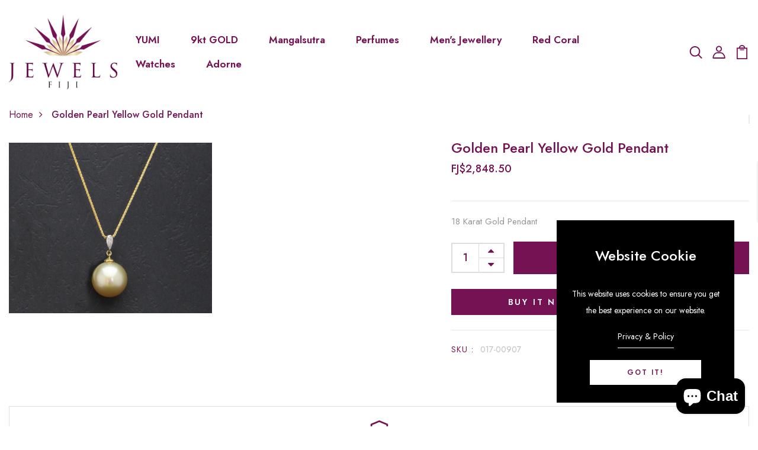

--- FILE ---
content_type: text/html; charset=utf-8
request_url: https://jewelsfiji.com/products/golden-pearl-yellow-gold-pendant
body_size: 31334
content:
<!DOCTYPE html>
<!--[if IE 8]><html class="no-js lt-ie9" lang="en"> <![endif]-->
<!--[if IE 9 ]><html class="ie9 no-js"> <![endif]-->
<!--[if (gt IE 9)|!(IE)]><!--> <html class="no-js p-0"  > <!--<![endif]-->
<head>
<meta name="google-site-verification" content="u31NxY5k69aeVRlGj9dZBI_TUGqKPdaBbjR7a-ur-iM" />
  <!-- Google Tag Manager -->
<script>(function(w,d,s,l,i){w[l]=w[l]||[];w[l].push({'gtm.start':
new Date().getTime(),event:'gtm.js'});var f=d.getElementsByTagName(s)[0],
j=d.createElement(s),dl=l!='dataLayer'?'&l='+l:'';j.async=true;j.src=
'https://www.googletagmanager.com/gtm.js?id='+i+dl;f.parentNode.insertBefore(j,f);
})(window,document,'script','dataLayer','GTM-MC4V948N');</script>
<!-- End Google Tag Manager -->
  <!-- Basic page needs ================================================== -->
  <meta charset="utf-8">
  <meta http-equiv="X-UA-Compatible" content="IE=edge">

  <!-- Title and description ================================================== -->
  <title>
    Golden Pearl Yellow Gold Pendant &ndash; Jewels Fiji
  </title>

  
  <meta name="description" content="18 Karat Gold Pendant">
  

  <!-- Helpers ================================================== -->
  <!-- /snippets/social-meta-tags.liquid -->



<link rel="shortcut icon" href="//jewelsfiji.com/cdn/shop/t/3/assets/favicon.png?v=91032938885558377461663019842" type="image/png" />

<link rel="apple-touch-icon-precomposed" href="//jewelsfiji.com/cdn/shop/t/3/assets/icon-for-mobile.png?v=168253082369243296281663020092" />
<link rel="apple-touch-icon-precomposed" sizes="57x57" href="//jewelsfiji.com/cdn/shop/t/3/assets/icon-for-mobile_57x57.png?v=168253082369243296281663020092" />
<link rel="apple-touch-icon-precomposed" sizes="60x60" href="//jewelsfiji.com/cdn/shop/t/3/assets/icon-for-mobile_60x60.png?v=168253082369243296281663020092" />
<link rel="apple-touch-icon-precomposed" sizes="72x72" href="//jewelsfiji.com/cdn/shop/t/3/assets/icon-for-mobile_72x72.png?v=168253082369243296281663020092" />
<link rel="apple-touch-icon-precomposed" sizes="76x76" href="//jewelsfiji.com/cdn/shop/t/3/assets/icon-for-mobile_76x76.png?v=168253082369243296281663020092" />
<link rel="apple-touch-icon-precomposed" sizes="114x114" href="//jewelsfiji.com/cdn/shop/t/3/assets/icon-for-mobile_114x114.png?v=168253082369243296281663020092" />
<link rel="apple-touch-icon-precomposed" sizes="120x120" href="//jewelsfiji.com/cdn/shop/t/3/assets/icon-for-mobile_120x120.png?v=168253082369243296281663020092" />
<link rel="apple-touch-icon-precomposed" sizes="144x144" href="//jewelsfiji.com/cdn/shop/t/3/assets/icon-for-mobile_144x144.png?v=168253082369243296281663020092" />
<link rel="apple-touch-icon-precomposed" sizes="152x152" href="//jewelsfiji.com/cdn/shop/t/3/assets/icon-for-mobile_152x152.png?v=168253082369243296281663020092" />



  <meta property="og:type" content="product">
  <meta property="og:title" content="Golden Pearl Yellow Gold Pendant">
  
  <meta property="og:image" content="http://jewelsfiji.com/cdn/shop/products/017-00907_grande.png?v=1665959144">
  <meta property="og:image:secure_url" content="https://jewelsfiji.com/cdn/shop/products/017-00907_grande.png?v=1665959144">
  
  <meta property="og:price:amount" content="2,848.50">
  <meta property="og:price:currency" content="FJD">


  <meta property="og:description" content="18 Karat Gold Pendant">

  <meta property="og:url" content="https://jewelsfiji.com/products/golden-pearl-yellow-gold-pendant">
  <meta property="og:site_name" content="Jewels Fiji">





<meta name="twitter:card" content="summary">

  <meta name="twitter:title" content="Golden Pearl Yellow Gold Pendant">
  <meta name="twitter:description" content="18 Karat Gold Pendant">
  <meta name="twitter:image" content="https://jewelsfiji.com/cdn/shop/products/017-00907_medium.png?v=1665959144">
  <meta name="twitter:image:width" content="240">
  <meta name="twitter:image:height" content="240">


  <link rel="canonical" href="https://jewelsfiji.com/products/golden-pearl-yellow-gold-pendant">
  <meta name="viewport" content="width=device-width,initial-scale=1">
  <meta name="theme-color" content="#7fc9c4">
  <link rel="icon" href="//jewelsfiji.com/cdn/shop/t/3/assets/favicon.png?v=91032938885558377461663019842" type="image/png" sizes="16x16">


  <link rel="preconnect" href="https://fonts.gstatic.com">
  <link href="https://fonts.googleapis.com/css2?family=Jost:wght@300;400;500;600&display=swap" rel="stylesheet">
  <!-- font -->
  







<script type="text/javascript">
  WebFontConfig = {
    google: { families: [ 
      
      'Jost:100,200,300,400,500,600,700,800,900'
      

    ] }
  };
  (function() {
    var wf = document.createElement('script');
    wf.src = ('https:' == document.location.protocol ? 'https' : 'http') +
      '://ajax.googleapis.com/ajax/libs/webfont/1/webfont.js';
    wf.type = 'text/javascript';
    wf.async = 'true';
    var s = document.getElementsByTagName('script')[0];
    s.parentNode.insertBefore(wf, s);
  })(); 
</script>

  <!-- CSS ================================================== -->
  
  <link href="//jewelsfiji.com/cdn/shop/t/3/assets/timber.scss.css?v=62578238978503649591741560373" rel="stylesheet" type="text/css" media="all" />
  
  

  <link href="//jewelsfiji.com/cdn/shop/t/3/assets/bootstrap.min.css?v=174392269533316748021662054184" rel="stylesheet" type="text/css" media="all" />
  <link href="//jewelsfiji.com/cdn/shop/t/3/assets/slick.css?v=98340474046176884051662054186" rel="stylesheet" type="text/css" media="all" />
  <link href="//jewelsfiji.com/cdn/shop/t/3/assets/slick-theme.css?v=184272576841816378971662054186" rel="stylesheet" type="text/css" media="all" />
  <link rel="stylesheet" href="//jewelsfiji.com/cdn/shop/t/3/assets/jquery.fancybox.min.css?v=19278034316635137701662054186" media="nope!" onload="this.media='all'">
  <link href="//jewelsfiji.com/cdn/shop/t/3/assets/style-main.scss.css?v=79788585980326995851662054216" rel="stylesheet" type="text/css" media="all" />
  <link href="//jewelsfiji.com/cdn/shop/t/3/assets/engo-customizes.css?v=104948549964787206521668790524" rel="stylesheet" type="text/css" media="all" />
  <link href="//jewelsfiji.com/cdn/shop/t/3/assets/animate.min.css?v=30636256313253750241662054184" rel="stylesheet" type="text/css" media="all" />
  


  <!-- Header hook for plugins ================================================== -->
  <script>window.performance && window.performance.mark && window.performance.mark('shopify.content_for_header.start');</script><meta name="google-site-verification" content="u31NxY5k69aeVRlGj9dZBI_TUGqKPdaBbjR7a-ur-iM">
<meta id="shopify-digital-wallet" name="shopify-digital-wallet" content="/66000552164/digital_wallets/dialog">
<link rel="alternate" type="application/json+oembed" href="https://jewelsfiji.com/products/golden-pearl-yellow-gold-pendant.oembed">
<script async="async" src="/checkouts/internal/preloads.js?locale=en-FJ"></script>
<script id="shopify-features" type="application/json">{"accessToken":"c7e4af3fc438012796193e1f0f476b63","betas":["rich-media-storefront-analytics"],"domain":"jewelsfiji.com","predictiveSearch":true,"shopId":66000552164,"locale":"en"}</script>
<script>var Shopify = Shopify || {};
Shopify.shop = "jewels-fiji.myshopify.com";
Shopify.locale = "en";
Shopify.currency = {"active":"FJD","rate":"1.0"};
Shopify.country = "FJ";
Shopify.theme = {"name":"Jewels Fiji","id":134991249636,"schema_name":"Bead","schema_version":"1.0.0","theme_store_id":null,"role":"main"};
Shopify.theme.handle = "null";
Shopify.theme.style = {"id":null,"handle":null};
Shopify.cdnHost = "jewelsfiji.com/cdn";
Shopify.routes = Shopify.routes || {};
Shopify.routes.root = "/";</script>
<script type="module">!function(o){(o.Shopify=o.Shopify||{}).modules=!0}(window);</script>
<script>!function(o){function n(){var o=[];function n(){o.push(Array.prototype.slice.apply(arguments))}return n.q=o,n}var t=o.Shopify=o.Shopify||{};t.loadFeatures=n(),t.autoloadFeatures=n()}(window);</script>
<script id="shop-js-analytics" type="application/json">{"pageType":"product"}</script>
<script defer="defer" async type="module" src="//jewelsfiji.com/cdn/shopifycloud/shop-js/modules/v2/client.init-shop-cart-sync_BApSsMSl.en.esm.js"></script>
<script defer="defer" async type="module" src="//jewelsfiji.com/cdn/shopifycloud/shop-js/modules/v2/chunk.common_CBoos6YZ.esm.js"></script>
<script type="module">
  await import("//jewelsfiji.com/cdn/shopifycloud/shop-js/modules/v2/client.init-shop-cart-sync_BApSsMSl.en.esm.js");
await import("//jewelsfiji.com/cdn/shopifycloud/shop-js/modules/v2/chunk.common_CBoos6YZ.esm.js");

  window.Shopify.SignInWithShop?.initShopCartSync?.({"fedCMEnabled":true,"windoidEnabled":true});

</script>
<script>(function() {
  var isLoaded = false;
  function asyncLoad() {
    if (isLoaded) return;
    isLoaded = true;
    var urls = ["https:\/\/chimpstatic.com\/mcjs-connected\/js\/users\/885633c2065cf0d1245667c2b\/efe0201c93f9516a9b3995c61.js?shop=jewels-fiji.myshopify.com","\/\/cdn.shopify.com\/proxy\/d7b4937eb059850ed8d18b15c2dce2feead71e2c8de3eadc589f211243722d14\/pdfflipbook.com\/script\/shopify\/?shop=jewels-fiji.myshopify.com\u0026sp-cache-control=cHVibGljLCBtYXgtYWdlPTkwMA"];
    for (var i = 0; i < urls.length; i++) {
      var s = document.createElement('script');
      s.type = 'text/javascript';
      s.async = true;
      s.src = urls[i];
      var x = document.getElementsByTagName('script')[0];
      x.parentNode.insertBefore(s, x);
    }
  };
  if(window.attachEvent) {
    window.attachEvent('onload', asyncLoad);
  } else {
    window.addEventListener('load', asyncLoad, false);
  }
})();</script>
<script id="__st">var __st={"a":66000552164,"offset":43200,"reqid":"b592d99b-7e58-4f50-84e8-f138171f4185-1768878307","pageurl":"jewelsfiji.com\/products\/golden-pearl-yellow-gold-pendant","u":"9e7b6e4ec0a8","p":"product","rtyp":"product","rid":7810469134564};</script>
<script>window.ShopifyPaypalV4VisibilityTracking = true;</script>
<script id="captcha-bootstrap">!function(){'use strict';const t='contact',e='account',n='new_comment',o=[[t,t],['blogs',n],['comments',n],[t,'customer']],c=[[e,'customer_login'],[e,'guest_login'],[e,'recover_customer_password'],[e,'create_customer']],r=t=>t.map((([t,e])=>`form[action*='/${t}']:not([data-nocaptcha='true']) input[name='form_type'][value='${e}']`)).join(','),a=t=>()=>t?[...document.querySelectorAll(t)].map((t=>t.form)):[];function s(){const t=[...o],e=r(t);return a(e)}const i='password',u='form_key',d=['recaptcha-v3-token','g-recaptcha-response','h-captcha-response',i],f=()=>{try{return window.sessionStorage}catch{return}},m='__shopify_v',_=t=>t.elements[u];function p(t,e,n=!1){try{const o=window.sessionStorage,c=JSON.parse(o.getItem(e)),{data:r}=function(t){const{data:e,action:n}=t;return t[m]||n?{data:e,action:n}:{data:t,action:n}}(c);for(const[e,n]of Object.entries(r))t.elements[e]&&(t.elements[e].value=n);n&&o.removeItem(e)}catch(o){console.error('form repopulation failed',{error:o})}}const l='form_type',E='cptcha';function T(t){t.dataset[E]=!0}const w=window,h=w.document,L='Shopify',v='ce_forms',y='captcha';let A=!1;((t,e)=>{const n=(g='f06e6c50-85a8-45c8-87d0-21a2b65856fe',I='https://cdn.shopify.com/shopifycloud/storefront-forms-hcaptcha/ce_storefront_forms_captcha_hcaptcha.v1.5.2.iife.js',D={infoText:'Protected by hCaptcha',privacyText:'Privacy',termsText:'Terms'},(t,e,n)=>{const o=w[L][v],c=o.bindForm;if(c)return c(t,g,e,D).then(n);var r;o.q.push([[t,g,e,D],n]),r=I,A||(h.body.append(Object.assign(h.createElement('script'),{id:'captcha-provider',async:!0,src:r})),A=!0)});var g,I,D;w[L]=w[L]||{},w[L][v]=w[L][v]||{},w[L][v].q=[],w[L][y]=w[L][y]||{},w[L][y].protect=function(t,e){n(t,void 0,e),T(t)},Object.freeze(w[L][y]),function(t,e,n,w,h,L){const[v,y,A,g]=function(t,e,n){const i=e?o:[],u=t?c:[],d=[...i,...u],f=r(d),m=r(i),_=r(d.filter((([t,e])=>n.includes(e))));return[a(f),a(m),a(_),s()]}(w,h,L),I=t=>{const e=t.target;return e instanceof HTMLFormElement?e:e&&e.form},D=t=>v().includes(t);t.addEventListener('submit',(t=>{const e=I(t);if(!e)return;const n=D(e)&&!e.dataset.hcaptchaBound&&!e.dataset.recaptchaBound,o=_(e),c=g().includes(e)&&(!o||!o.value);(n||c)&&t.preventDefault(),c&&!n&&(function(t){try{if(!f())return;!function(t){const e=f();if(!e)return;const n=_(t);if(!n)return;const o=n.value;o&&e.removeItem(o)}(t);const e=Array.from(Array(32),(()=>Math.random().toString(36)[2])).join('');!function(t,e){_(t)||t.append(Object.assign(document.createElement('input'),{type:'hidden',name:u})),t.elements[u].value=e}(t,e),function(t,e){const n=f();if(!n)return;const o=[...t.querySelectorAll(`input[type='${i}']`)].map((({name:t})=>t)),c=[...d,...o],r={};for(const[a,s]of new FormData(t).entries())c.includes(a)||(r[a]=s);n.setItem(e,JSON.stringify({[m]:1,action:t.action,data:r}))}(t,e)}catch(e){console.error('failed to persist form',e)}}(e),e.submit())}));const S=(t,e)=>{t&&!t.dataset[E]&&(n(t,e.some((e=>e===t))),T(t))};for(const o of['focusin','change'])t.addEventListener(o,(t=>{const e=I(t);D(e)&&S(e,y())}));const B=e.get('form_key'),M=e.get(l),P=B&&M;t.addEventListener('DOMContentLoaded',(()=>{const t=y();if(P)for(const e of t)e.elements[l].value===M&&p(e,B);[...new Set([...A(),...v().filter((t=>'true'===t.dataset.shopifyCaptcha))])].forEach((e=>S(e,t)))}))}(h,new URLSearchParams(w.location.search),n,t,e,['guest_login'])})(!0,!0)}();</script>
<script integrity="sha256-4kQ18oKyAcykRKYeNunJcIwy7WH5gtpwJnB7kiuLZ1E=" data-source-attribution="shopify.loadfeatures" defer="defer" src="//jewelsfiji.com/cdn/shopifycloud/storefront/assets/storefront/load_feature-a0a9edcb.js" crossorigin="anonymous"></script>
<script data-source-attribution="shopify.dynamic_checkout.dynamic.init">var Shopify=Shopify||{};Shopify.PaymentButton=Shopify.PaymentButton||{isStorefrontPortableWallets:!0,init:function(){window.Shopify.PaymentButton.init=function(){};var t=document.createElement("script");t.src="https://jewelsfiji.com/cdn/shopifycloud/portable-wallets/latest/portable-wallets.en.js",t.type="module",document.head.appendChild(t)}};
</script>
<script data-source-attribution="shopify.dynamic_checkout.buyer_consent">
  function portableWalletsHideBuyerConsent(e){var t=document.getElementById("shopify-buyer-consent"),n=document.getElementById("shopify-subscription-policy-button");t&&n&&(t.classList.add("hidden"),t.setAttribute("aria-hidden","true"),n.removeEventListener("click",e))}function portableWalletsShowBuyerConsent(e){var t=document.getElementById("shopify-buyer-consent"),n=document.getElementById("shopify-subscription-policy-button");t&&n&&(t.classList.remove("hidden"),t.removeAttribute("aria-hidden"),n.addEventListener("click",e))}window.Shopify?.PaymentButton&&(window.Shopify.PaymentButton.hideBuyerConsent=portableWalletsHideBuyerConsent,window.Shopify.PaymentButton.showBuyerConsent=portableWalletsShowBuyerConsent);
</script>
<script>
  function portableWalletsCleanup(e){e&&e.src&&console.error("Failed to load portable wallets script "+e.src);var t=document.querySelectorAll("shopify-accelerated-checkout .shopify-payment-button__skeleton, shopify-accelerated-checkout-cart .wallet-cart-button__skeleton"),e=document.getElementById("shopify-buyer-consent");for(let e=0;e<t.length;e++)t[e].remove();e&&e.remove()}function portableWalletsNotLoadedAsModule(e){e instanceof ErrorEvent&&"string"==typeof e.message&&e.message.includes("import.meta")&&"string"==typeof e.filename&&e.filename.includes("portable-wallets")&&(window.removeEventListener("error",portableWalletsNotLoadedAsModule),window.Shopify.PaymentButton.failedToLoad=e,"loading"===document.readyState?document.addEventListener("DOMContentLoaded",window.Shopify.PaymentButton.init):window.Shopify.PaymentButton.init())}window.addEventListener("error",portableWalletsNotLoadedAsModule);
</script>

<script type="module" src="https://jewelsfiji.com/cdn/shopifycloud/portable-wallets/latest/portable-wallets.en.js" onError="portableWalletsCleanup(this)" crossorigin="anonymous"></script>
<script nomodule>
  document.addEventListener("DOMContentLoaded", portableWalletsCleanup);
</script>

<link id="shopify-accelerated-checkout-styles" rel="stylesheet" media="screen" href="https://jewelsfiji.com/cdn/shopifycloud/portable-wallets/latest/accelerated-checkout-backwards-compat.css" crossorigin="anonymous">
<style id="shopify-accelerated-checkout-cart">
        #shopify-buyer-consent {
  margin-top: 1em;
  display: inline-block;
  width: 100%;
}

#shopify-buyer-consent.hidden {
  display: none;
}

#shopify-subscription-policy-button {
  background: none;
  border: none;
  padding: 0;
  text-decoration: underline;
  font-size: inherit;
  cursor: pointer;
}

#shopify-subscription-policy-button::before {
  box-shadow: none;
}

      </style>

<script>window.performance && window.performance.mark && window.performance.mark('shopify.content_for_header.end');</script>
  <!-- /snippets/oldIE-js.liquid -->


<!--[if lt IE 9]>
<script src="//cdnjs.cloudflare.com/ajax/libs/html5shiv/3.7.2/html5shiv.min.js" type="text/javascript"></script>
<script src="//jewelsfiji.com/cdn/shop/t/3/assets/respond.min.js?v=945" type="text/javascript"></script>
<link href="//jewelsfiji.com/cdn/shop/t/3/assets/respond-proxy.html" id="respond-proxy" rel="respond-proxy" />
<link href="//jewelsfiji.com/search?q=7afe697ca9eb963e261a300baa976fe1" id="respond-redirect" rel="respond-redirect" />
<script src="//jewelsfiji.com/search?q=7afe697ca9eb963e261a300baa976fe1" type="text/javascript"></script>
<![endif]-->


  <script src="//jewelsfiji.com/cdn/shop/t/3/assets/jquery-3.5.0.min.js?v=16874778797910128561662054185" type="text/javascript"></script>
  <script src="//jewelsfiji.com/cdn/shopifycloud/storefront/assets/themes_support/api.jquery-7ab1a3a4.js" type="text/javascript"></script>
  <script src="//jewelsfiji.com/cdn/shop/t/3/assets/modernizr-2.8.3.min.js?v=174727525422211915231662054186" type="text/javascript"></script>
  <script src="//jewelsfiji.com/cdn/shopifycloud/storefront/assets/themes_support/option_selection-b017cd28.js" type="text/javascript"></script>
  <script src="//jewelsfiji.com/cdn/shop/t/3/assets/lazysizes.min.js?v=18178776694225242271662054186" type="text/javascript"></script>
  <link rel="stylesheet" href="https://maxcdn.bootstrapcdn.com/font-awesome/4.7.0/css/font-awesome.min.css">


  <script>
    window.ajax_cart = true;
    window.money_format = 'FJ${{amount}}';
    window.shop_currency = 'FJD';
    window.show_multiple_currencies = true;
    window.loading_url = "//jewelsfiji.com/cdn/shop/t/3/assets/loader.gif?v=9076874988191347041662054186";
    window.use_color_swatch = true;
    window.product_image_resize = true;
    window.enable_sidebar_multiple_choice = true;

    window.file_url = "//jewelsfiji.com/cdn/shop/files/?v=945";
    window.asset_url = "";
    window.images_size = {
      is_crop: true,
      ratio_width : 1,
      ratio_height : 1,
    };
    window.inventory_text = {
      in_stock: "In Stock",
      many_in_stock: "Translation missing: en.products.product.many_in_stock",
      out_of_stock: "Out Of Stock",
      add_to_cart: "Add to Cart",
      sold_out: "Sold Out",
      unavailable: "Unavailable"
    };

    window.sidebar_toggle = {
      show_sidebar_toggle: "Translation missing: en.general.sidebar_toggle.show_sidebar_toggle",
      hide_sidebar_toggle: "Translation missing: en.general.sidebar_toggle.hide_sidebar_toggle"
    };

  </script>

  
  

  <!-- /snippets/social-meta-tags.liquid -->



<link rel="shortcut icon" href="//jewelsfiji.com/cdn/shop/t/3/assets/favicon.png?v=91032938885558377461663019842" type="image/png" />

<link rel="apple-touch-icon-precomposed" href="//jewelsfiji.com/cdn/shop/t/3/assets/icon-for-mobile.png?v=168253082369243296281663020092" />
<link rel="apple-touch-icon-precomposed" sizes="57x57" href="//jewelsfiji.com/cdn/shop/t/3/assets/icon-for-mobile_57x57.png?v=168253082369243296281663020092" />
<link rel="apple-touch-icon-precomposed" sizes="60x60" href="//jewelsfiji.com/cdn/shop/t/3/assets/icon-for-mobile_60x60.png?v=168253082369243296281663020092" />
<link rel="apple-touch-icon-precomposed" sizes="72x72" href="//jewelsfiji.com/cdn/shop/t/3/assets/icon-for-mobile_72x72.png?v=168253082369243296281663020092" />
<link rel="apple-touch-icon-precomposed" sizes="76x76" href="//jewelsfiji.com/cdn/shop/t/3/assets/icon-for-mobile_76x76.png?v=168253082369243296281663020092" />
<link rel="apple-touch-icon-precomposed" sizes="114x114" href="//jewelsfiji.com/cdn/shop/t/3/assets/icon-for-mobile_114x114.png?v=168253082369243296281663020092" />
<link rel="apple-touch-icon-precomposed" sizes="120x120" href="//jewelsfiji.com/cdn/shop/t/3/assets/icon-for-mobile_120x120.png?v=168253082369243296281663020092" />
<link rel="apple-touch-icon-precomposed" sizes="144x144" href="//jewelsfiji.com/cdn/shop/t/3/assets/icon-for-mobile_144x144.png?v=168253082369243296281663020092" />
<link rel="apple-touch-icon-precomposed" sizes="152x152" href="//jewelsfiji.com/cdn/shop/t/3/assets/icon-for-mobile_152x152.png?v=168253082369243296281663020092" />



  <meta property="og:type" content="product">
  <meta property="og:title" content="Golden Pearl Yellow Gold Pendant">
  
  <meta property="og:image" content="http://jewelsfiji.com/cdn/shop/products/017-00907_grande.png?v=1665959144">
  <meta property="og:image:secure_url" content="https://jewelsfiji.com/cdn/shop/products/017-00907_grande.png?v=1665959144">
  
  <meta property="og:price:amount" content="2,848.50">
  <meta property="og:price:currency" content="FJD">


  <meta property="og:description" content="18 Karat Gold Pendant">

  <meta property="og:url" content="https://jewelsfiji.com/products/golden-pearl-yellow-gold-pendant">
  <meta property="og:site_name" content="Jewels Fiji">





<meta name="twitter:card" content="summary">

  <meta name="twitter:title" content="Golden Pearl Yellow Gold Pendant">
  <meta name="twitter:description" content="18 Karat Gold Pendant">
  <meta name="twitter:image" content="https://jewelsfiji.com/cdn/shop/products/017-00907_medium.png?v=1665959144">
  <meta name="twitter:image:width" content="240">
  <meta name="twitter:image:height" content="240">



  <!-- "snippets/weglot_hreftags.liquid" was not rendered, the associated app was uninstalled -->
  <!-- "snippets/weglot_switcher.liquid" was not rendered, the associated app was uninstalled -->
<script src="https://cdn.shopify.com/extensions/e4b3a77b-20c9-4161-b1bb-deb87046128d/inbox-1253/assets/inbox-chat-loader.js" type="text/javascript" defer="defer"></script>
<link href="https://monorail-edge.shopifysvc.com" rel="dns-prefetch">
<script>(function(){if ("sendBeacon" in navigator && "performance" in window) {try {var session_token_from_headers = performance.getEntriesByType('navigation')[0].serverTiming.find(x => x.name == '_s').description;} catch {var session_token_from_headers = undefined;}var session_cookie_matches = document.cookie.match(/_shopify_s=([^;]*)/);var session_token_from_cookie = session_cookie_matches && session_cookie_matches.length === 2 ? session_cookie_matches[1] : "";var session_token = session_token_from_headers || session_token_from_cookie || "";function handle_abandonment_event(e) {var entries = performance.getEntries().filter(function(entry) {return /monorail-edge.shopifysvc.com/.test(entry.name);});if (!window.abandonment_tracked && entries.length === 0) {window.abandonment_tracked = true;var currentMs = Date.now();var navigation_start = performance.timing.navigationStart;var payload = {shop_id: 66000552164,url: window.location.href,navigation_start,duration: currentMs - navigation_start,session_token,page_type: "product"};window.navigator.sendBeacon("https://monorail-edge.shopifysvc.com/v1/produce", JSON.stringify({schema_id: "online_store_buyer_site_abandonment/1.1",payload: payload,metadata: {event_created_at_ms: currentMs,event_sent_at_ms: currentMs}}));}}window.addEventListener('pagehide', handle_abandonment_event);}}());</script>
<script id="web-pixels-manager-setup">(function e(e,d,r,n,o){if(void 0===o&&(o={}),!Boolean(null===(a=null===(i=window.Shopify)||void 0===i?void 0:i.analytics)||void 0===a?void 0:a.replayQueue)){var i,a;window.Shopify=window.Shopify||{};var t=window.Shopify;t.analytics=t.analytics||{};var s=t.analytics;s.replayQueue=[],s.publish=function(e,d,r){return s.replayQueue.push([e,d,r]),!0};try{self.performance.mark("wpm:start")}catch(e){}var l=function(){var e={modern:/Edge?\/(1{2}[4-9]|1[2-9]\d|[2-9]\d{2}|\d{4,})\.\d+(\.\d+|)|Firefox\/(1{2}[4-9]|1[2-9]\d|[2-9]\d{2}|\d{4,})\.\d+(\.\d+|)|Chrom(ium|e)\/(9{2}|\d{3,})\.\d+(\.\d+|)|(Maci|X1{2}).+ Version\/(15\.\d+|(1[6-9]|[2-9]\d|\d{3,})\.\d+)([,.]\d+|)( \(\w+\)|)( Mobile\/\w+|) Safari\/|Chrome.+OPR\/(9{2}|\d{3,})\.\d+\.\d+|(CPU[ +]OS|iPhone[ +]OS|CPU[ +]iPhone|CPU IPhone OS|CPU iPad OS)[ +]+(15[._]\d+|(1[6-9]|[2-9]\d|\d{3,})[._]\d+)([._]\d+|)|Android:?[ /-](13[3-9]|1[4-9]\d|[2-9]\d{2}|\d{4,})(\.\d+|)(\.\d+|)|Android.+Firefox\/(13[5-9]|1[4-9]\d|[2-9]\d{2}|\d{4,})\.\d+(\.\d+|)|Android.+Chrom(ium|e)\/(13[3-9]|1[4-9]\d|[2-9]\d{2}|\d{4,})\.\d+(\.\d+|)|SamsungBrowser\/([2-9]\d|\d{3,})\.\d+/,legacy:/Edge?\/(1[6-9]|[2-9]\d|\d{3,})\.\d+(\.\d+|)|Firefox\/(5[4-9]|[6-9]\d|\d{3,})\.\d+(\.\d+|)|Chrom(ium|e)\/(5[1-9]|[6-9]\d|\d{3,})\.\d+(\.\d+|)([\d.]+$|.*Safari\/(?![\d.]+ Edge\/[\d.]+$))|(Maci|X1{2}).+ Version\/(10\.\d+|(1[1-9]|[2-9]\d|\d{3,})\.\d+)([,.]\d+|)( \(\w+\)|)( Mobile\/\w+|) Safari\/|Chrome.+OPR\/(3[89]|[4-9]\d|\d{3,})\.\d+\.\d+|(CPU[ +]OS|iPhone[ +]OS|CPU[ +]iPhone|CPU IPhone OS|CPU iPad OS)[ +]+(10[._]\d+|(1[1-9]|[2-9]\d|\d{3,})[._]\d+)([._]\d+|)|Android:?[ /-](13[3-9]|1[4-9]\d|[2-9]\d{2}|\d{4,})(\.\d+|)(\.\d+|)|Mobile Safari.+OPR\/([89]\d|\d{3,})\.\d+\.\d+|Android.+Firefox\/(13[5-9]|1[4-9]\d|[2-9]\d{2}|\d{4,})\.\d+(\.\d+|)|Android.+Chrom(ium|e)\/(13[3-9]|1[4-9]\d|[2-9]\d{2}|\d{4,})\.\d+(\.\d+|)|Android.+(UC? ?Browser|UCWEB|U3)[ /]?(15\.([5-9]|\d{2,})|(1[6-9]|[2-9]\d|\d{3,})\.\d+)\.\d+|SamsungBrowser\/(5\.\d+|([6-9]|\d{2,})\.\d+)|Android.+MQ{2}Browser\/(14(\.(9|\d{2,})|)|(1[5-9]|[2-9]\d|\d{3,})(\.\d+|))(\.\d+|)|K[Aa][Ii]OS\/(3\.\d+|([4-9]|\d{2,})\.\d+)(\.\d+|)/},d=e.modern,r=e.legacy,n=navigator.userAgent;return n.match(d)?"modern":n.match(r)?"legacy":"unknown"}(),u="modern"===l?"modern":"legacy",c=(null!=n?n:{modern:"",legacy:""})[u],f=function(e){return[e.baseUrl,"/wpm","/b",e.hashVersion,"modern"===e.buildTarget?"m":"l",".js"].join("")}({baseUrl:d,hashVersion:r,buildTarget:u}),m=function(e){var d=e.version,r=e.bundleTarget,n=e.surface,o=e.pageUrl,i=e.monorailEndpoint;return{emit:function(e){var a=e.status,t=e.errorMsg,s=(new Date).getTime(),l=JSON.stringify({metadata:{event_sent_at_ms:s},events:[{schema_id:"web_pixels_manager_load/3.1",payload:{version:d,bundle_target:r,page_url:o,status:a,surface:n,error_msg:t},metadata:{event_created_at_ms:s}}]});if(!i)return console&&console.warn&&console.warn("[Web Pixels Manager] No Monorail endpoint provided, skipping logging."),!1;try{return self.navigator.sendBeacon.bind(self.navigator)(i,l)}catch(e){}var u=new XMLHttpRequest;try{return u.open("POST",i,!0),u.setRequestHeader("Content-Type","text/plain"),u.send(l),!0}catch(e){return console&&console.warn&&console.warn("[Web Pixels Manager] Got an unhandled error while logging to Monorail."),!1}}}}({version:r,bundleTarget:l,surface:e.surface,pageUrl:self.location.href,monorailEndpoint:e.monorailEndpoint});try{o.browserTarget=l,function(e){var d=e.src,r=e.async,n=void 0===r||r,o=e.onload,i=e.onerror,a=e.sri,t=e.scriptDataAttributes,s=void 0===t?{}:t,l=document.createElement("script"),u=document.querySelector("head"),c=document.querySelector("body");if(l.async=n,l.src=d,a&&(l.integrity=a,l.crossOrigin="anonymous"),s)for(var f in s)if(Object.prototype.hasOwnProperty.call(s,f))try{l.dataset[f]=s[f]}catch(e){}if(o&&l.addEventListener("load",o),i&&l.addEventListener("error",i),u)u.appendChild(l);else{if(!c)throw new Error("Did not find a head or body element to append the script");c.appendChild(l)}}({src:f,async:!0,onload:function(){if(!function(){var e,d;return Boolean(null===(d=null===(e=window.Shopify)||void 0===e?void 0:e.analytics)||void 0===d?void 0:d.initialized)}()){var d=window.webPixelsManager.init(e)||void 0;if(d){var r=window.Shopify.analytics;r.replayQueue.forEach((function(e){var r=e[0],n=e[1],o=e[2];d.publishCustomEvent(r,n,o)})),r.replayQueue=[],r.publish=d.publishCustomEvent,r.visitor=d.visitor,r.initialized=!0}}},onerror:function(){return m.emit({status:"failed",errorMsg:"".concat(f," has failed to load")})},sri:function(e){var d=/^sha384-[A-Za-z0-9+/=]+$/;return"string"==typeof e&&d.test(e)}(c)?c:"",scriptDataAttributes:o}),m.emit({status:"loading"})}catch(e){m.emit({status:"failed",errorMsg:(null==e?void 0:e.message)||"Unknown error"})}}})({shopId: 66000552164,storefrontBaseUrl: "https://jewelsfiji.com",extensionsBaseUrl: "https://extensions.shopifycdn.com/cdn/shopifycloud/web-pixels-manager",monorailEndpoint: "https://monorail-edge.shopifysvc.com/unstable/produce_batch",surface: "storefront-renderer",enabledBetaFlags: ["2dca8a86"],webPixelsConfigList: [{"id":"396984548","configuration":"{\"config\":\"{\\\"pixel_id\\\":\\\"G-3FQZ329CQT\\\",\\\"gtag_events\\\":[{\\\"type\\\":\\\"begin_checkout\\\",\\\"action_label\\\":\\\"G-3FQZ329CQT\\\"},{\\\"type\\\":\\\"search\\\",\\\"action_label\\\":\\\"G-3FQZ329CQT\\\"},{\\\"type\\\":\\\"view_item\\\",\\\"action_label\\\":[\\\"G-3FQZ329CQT\\\",\\\"MC-1K6G9Y6ZMX\\\"]},{\\\"type\\\":\\\"purchase\\\",\\\"action_label\\\":[\\\"G-3FQZ329CQT\\\",\\\"MC-1K6G9Y6ZMX\\\"]},{\\\"type\\\":\\\"page_view\\\",\\\"action_label\\\":[\\\"G-3FQZ329CQT\\\",\\\"MC-1K6G9Y6ZMX\\\"]},{\\\"type\\\":\\\"add_payment_info\\\",\\\"action_label\\\":\\\"G-3FQZ329CQT\\\"},{\\\"type\\\":\\\"add_to_cart\\\",\\\"action_label\\\":\\\"G-3FQZ329CQT\\\"}],\\\"enable_monitoring_mode\\\":false}\"}","eventPayloadVersion":"v1","runtimeContext":"OPEN","scriptVersion":"b2a88bafab3e21179ed38636efcd8a93","type":"APP","apiClientId":1780363,"privacyPurposes":[],"dataSharingAdjustments":{"protectedCustomerApprovalScopes":["read_customer_address","read_customer_email","read_customer_name","read_customer_personal_data","read_customer_phone"]}},{"id":"152895716","configuration":"{\"pixel_id\":\"1108938336461129\",\"pixel_type\":\"facebook_pixel\",\"metaapp_system_user_token\":\"-\"}","eventPayloadVersion":"v1","runtimeContext":"OPEN","scriptVersion":"ca16bc87fe92b6042fbaa3acc2fbdaa6","type":"APP","apiClientId":2329312,"privacyPurposes":["ANALYTICS","MARKETING","SALE_OF_DATA"],"dataSharingAdjustments":{"protectedCustomerApprovalScopes":["read_customer_address","read_customer_email","read_customer_name","read_customer_personal_data","read_customer_phone"]}},{"id":"70582500","eventPayloadVersion":"v1","runtimeContext":"LAX","scriptVersion":"1","type":"CUSTOM","privacyPurposes":["ANALYTICS"],"name":"Google Analytics tag (migrated)"},{"id":"shopify-app-pixel","configuration":"{}","eventPayloadVersion":"v1","runtimeContext":"STRICT","scriptVersion":"0450","apiClientId":"shopify-pixel","type":"APP","privacyPurposes":["ANALYTICS","MARKETING"]},{"id":"shopify-custom-pixel","eventPayloadVersion":"v1","runtimeContext":"LAX","scriptVersion":"0450","apiClientId":"shopify-pixel","type":"CUSTOM","privacyPurposes":["ANALYTICS","MARKETING"]}],isMerchantRequest: false,initData: {"shop":{"name":"Jewels Fiji","paymentSettings":{"currencyCode":"FJD"},"myshopifyDomain":"jewels-fiji.myshopify.com","countryCode":"FJ","storefrontUrl":"https:\/\/jewelsfiji.com"},"customer":null,"cart":null,"checkout":null,"productVariants":[{"price":{"amount":2848.5,"currencyCode":"FJD"},"product":{"title":"Golden Pearl Yellow Gold Pendant","vendor":"Jewels Fiji","id":"7810469134564","untranslatedTitle":"Golden Pearl Yellow Gold Pendant","url":"\/products\/golden-pearl-yellow-gold-pendant","type":""},"id":"43443351027940","image":{"src":"\/\/jewelsfiji.com\/cdn\/shop\/products\/017-00907.png?v=1665959144"},"sku":"017-00907","title":"Default Title","untranslatedTitle":"Default Title"}],"purchasingCompany":null},},"https://jewelsfiji.com/cdn","fcfee988w5aeb613cpc8e4bc33m6693e112",{"modern":"","legacy":""},{"shopId":"66000552164","storefrontBaseUrl":"https:\/\/jewelsfiji.com","extensionBaseUrl":"https:\/\/extensions.shopifycdn.com\/cdn\/shopifycloud\/web-pixels-manager","surface":"storefront-renderer","enabledBetaFlags":"[\"2dca8a86\"]","isMerchantRequest":"false","hashVersion":"fcfee988w5aeb613cpc8e4bc33m6693e112","publish":"custom","events":"[[\"page_viewed\",{}],[\"product_viewed\",{\"productVariant\":{\"price\":{\"amount\":2848.5,\"currencyCode\":\"FJD\"},\"product\":{\"title\":\"Golden Pearl Yellow Gold Pendant\",\"vendor\":\"Jewels Fiji\",\"id\":\"7810469134564\",\"untranslatedTitle\":\"Golden Pearl Yellow Gold Pendant\",\"url\":\"\/products\/golden-pearl-yellow-gold-pendant\",\"type\":\"\"},\"id\":\"43443351027940\",\"image\":{\"src\":\"\/\/jewelsfiji.com\/cdn\/shop\/products\/017-00907.png?v=1665959144\"},\"sku\":\"017-00907\",\"title\":\"Default Title\",\"untranslatedTitle\":\"Default Title\"}}]]"});</script><script>
  window.ShopifyAnalytics = window.ShopifyAnalytics || {};
  window.ShopifyAnalytics.meta = window.ShopifyAnalytics.meta || {};
  window.ShopifyAnalytics.meta.currency = 'FJD';
  var meta = {"product":{"id":7810469134564,"gid":"gid:\/\/shopify\/Product\/7810469134564","vendor":"Jewels Fiji","type":"","handle":"golden-pearl-yellow-gold-pendant","variants":[{"id":43443351027940,"price":284850,"name":"Golden Pearl Yellow Gold Pendant","public_title":null,"sku":"017-00907"}],"remote":false},"page":{"pageType":"product","resourceType":"product","resourceId":7810469134564,"requestId":"b592d99b-7e58-4f50-84e8-f138171f4185-1768878307"}};
  for (var attr in meta) {
    window.ShopifyAnalytics.meta[attr] = meta[attr];
  }
</script>
<script class="analytics">
  (function () {
    var customDocumentWrite = function(content) {
      var jquery = null;

      if (window.jQuery) {
        jquery = window.jQuery;
      } else if (window.Checkout && window.Checkout.$) {
        jquery = window.Checkout.$;
      }

      if (jquery) {
        jquery('body').append(content);
      }
    };

    var hasLoggedConversion = function(token) {
      if (token) {
        return document.cookie.indexOf('loggedConversion=' + token) !== -1;
      }
      return false;
    }

    var setCookieIfConversion = function(token) {
      if (token) {
        var twoMonthsFromNow = new Date(Date.now());
        twoMonthsFromNow.setMonth(twoMonthsFromNow.getMonth() + 2);

        document.cookie = 'loggedConversion=' + token + '; expires=' + twoMonthsFromNow;
      }
    }

    var trekkie = window.ShopifyAnalytics.lib = window.trekkie = window.trekkie || [];
    if (trekkie.integrations) {
      return;
    }
    trekkie.methods = [
      'identify',
      'page',
      'ready',
      'track',
      'trackForm',
      'trackLink'
    ];
    trekkie.factory = function(method) {
      return function() {
        var args = Array.prototype.slice.call(arguments);
        args.unshift(method);
        trekkie.push(args);
        return trekkie;
      };
    };
    for (var i = 0; i < trekkie.methods.length; i++) {
      var key = trekkie.methods[i];
      trekkie[key] = trekkie.factory(key);
    }
    trekkie.load = function(config) {
      trekkie.config = config || {};
      trekkie.config.initialDocumentCookie = document.cookie;
      var first = document.getElementsByTagName('script')[0];
      var script = document.createElement('script');
      script.type = 'text/javascript';
      script.onerror = function(e) {
        var scriptFallback = document.createElement('script');
        scriptFallback.type = 'text/javascript';
        scriptFallback.onerror = function(error) {
                var Monorail = {
      produce: function produce(monorailDomain, schemaId, payload) {
        var currentMs = new Date().getTime();
        var event = {
          schema_id: schemaId,
          payload: payload,
          metadata: {
            event_created_at_ms: currentMs,
            event_sent_at_ms: currentMs
          }
        };
        return Monorail.sendRequest("https://" + monorailDomain + "/v1/produce", JSON.stringify(event));
      },
      sendRequest: function sendRequest(endpointUrl, payload) {
        // Try the sendBeacon API
        if (window && window.navigator && typeof window.navigator.sendBeacon === 'function' && typeof window.Blob === 'function' && !Monorail.isIos12()) {
          var blobData = new window.Blob([payload], {
            type: 'text/plain'
          });

          if (window.navigator.sendBeacon(endpointUrl, blobData)) {
            return true;
          } // sendBeacon was not successful

        } // XHR beacon

        var xhr = new XMLHttpRequest();

        try {
          xhr.open('POST', endpointUrl);
          xhr.setRequestHeader('Content-Type', 'text/plain');
          xhr.send(payload);
        } catch (e) {
          console.log(e);
        }

        return false;
      },
      isIos12: function isIos12() {
        return window.navigator.userAgent.lastIndexOf('iPhone; CPU iPhone OS 12_') !== -1 || window.navigator.userAgent.lastIndexOf('iPad; CPU OS 12_') !== -1;
      }
    };
    Monorail.produce('monorail-edge.shopifysvc.com',
      'trekkie_storefront_load_errors/1.1',
      {shop_id: 66000552164,
      theme_id: 134991249636,
      app_name: "storefront",
      context_url: window.location.href,
      source_url: "//jewelsfiji.com/cdn/s/trekkie.storefront.cd680fe47e6c39ca5d5df5f0a32d569bc48c0f27.min.js"});

        };
        scriptFallback.async = true;
        scriptFallback.src = '//jewelsfiji.com/cdn/s/trekkie.storefront.cd680fe47e6c39ca5d5df5f0a32d569bc48c0f27.min.js';
        first.parentNode.insertBefore(scriptFallback, first);
      };
      script.async = true;
      script.src = '//jewelsfiji.com/cdn/s/trekkie.storefront.cd680fe47e6c39ca5d5df5f0a32d569bc48c0f27.min.js';
      first.parentNode.insertBefore(script, first);
    };
    trekkie.load(
      {"Trekkie":{"appName":"storefront","development":false,"defaultAttributes":{"shopId":66000552164,"isMerchantRequest":null,"themeId":134991249636,"themeCityHash":"16353674421749175046","contentLanguage":"en","currency":"FJD","eventMetadataId":"d430e4ba-e04c-49df-afc4-c3f7335f6109"},"isServerSideCookieWritingEnabled":true,"monorailRegion":"shop_domain","enabledBetaFlags":["65f19447"]},"Session Attribution":{},"S2S":{"facebookCapiEnabled":true,"source":"trekkie-storefront-renderer","apiClientId":580111}}
    );

    var loaded = false;
    trekkie.ready(function() {
      if (loaded) return;
      loaded = true;

      window.ShopifyAnalytics.lib = window.trekkie;

      var originalDocumentWrite = document.write;
      document.write = customDocumentWrite;
      try { window.ShopifyAnalytics.merchantGoogleAnalytics.call(this); } catch(error) {};
      document.write = originalDocumentWrite;

      window.ShopifyAnalytics.lib.page(null,{"pageType":"product","resourceType":"product","resourceId":7810469134564,"requestId":"b592d99b-7e58-4f50-84e8-f138171f4185-1768878307","shopifyEmitted":true});

      var match = window.location.pathname.match(/checkouts\/(.+)\/(thank_you|post_purchase)/)
      var token = match? match[1]: undefined;
      if (!hasLoggedConversion(token)) {
        setCookieIfConversion(token);
        window.ShopifyAnalytics.lib.track("Viewed Product",{"currency":"FJD","variantId":43443351027940,"productId":7810469134564,"productGid":"gid:\/\/shopify\/Product\/7810469134564","name":"Golden Pearl Yellow Gold Pendant","price":"2848.50","sku":"017-00907","brand":"Jewels Fiji","variant":null,"category":"","nonInteraction":true,"remote":false},undefined,undefined,{"shopifyEmitted":true});
      window.ShopifyAnalytics.lib.track("monorail:\/\/trekkie_storefront_viewed_product\/1.1",{"currency":"FJD","variantId":43443351027940,"productId":7810469134564,"productGid":"gid:\/\/shopify\/Product\/7810469134564","name":"Golden Pearl Yellow Gold Pendant","price":"2848.50","sku":"017-00907","brand":"Jewels Fiji","variant":null,"category":"","nonInteraction":true,"remote":false,"referer":"https:\/\/jewelsfiji.com\/products\/golden-pearl-yellow-gold-pendant"});
      }
    });


        var eventsListenerScript = document.createElement('script');
        eventsListenerScript.async = true;
        eventsListenerScript.src = "//jewelsfiji.com/cdn/shopifycloud/storefront/assets/shop_events_listener-3da45d37.js";
        document.getElementsByTagName('head')[0].appendChild(eventsListenerScript);

})();</script>
  <script>
  if (!window.ga || (window.ga && typeof window.ga !== 'function')) {
    window.ga = function ga() {
      (window.ga.q = window.ga.q || []).push(arguments);
      if (window.Shopify && window.Shopify.analytics && typeof window.Shopify.analytics.publish === 'function') {
        window.Shopify.analytics.publish("ga_stub_called", {}, {sendTo: "google_osp_migration"});
      }
      console.error("Shopify's Google Analytics stub called with:", Array.from(arguments), "\nSee https://help.shopify.com/manual/promoting-marketing/pixels/pixel-migration#google for more information.");
    };
    if (window.Shopify && window.Shopify.analytics && typeof window.Shopify.analytics.publish === 'function') {
      window.Shopify.analytics.publish("ga_stub_initialized", {}, {sendTo: "google_osp_migration"});
    }
  }
</script>
<script
  defer
  src="https://jewelsfiji.com/cdn/shopifycloud/perf-kit/shopify-perf-kit-3.0.4.min.js"
  data-application="storefront-renderer"
  data-shop-id="66000552164"
  data-render-region="gcp-us-central1"
  data-page-type="product"
  data-theme-instance-id="134991249636"
  data-theme-name="Bead"
  data-theme-version="1.0.0"
  data-monorail-region="shop_domain"
  data-resource-timing-sampling-rate="10"
  data-shs="true"
  data-shs-beacon="true"
  data-shs-export-with-fetch="true"
  data-shs-logs-sample-rate="1"
  data-shs-beacon-endpoint="https://jewelsfiji.com/api/collect"
></script>
</head>

<body class=" preload push_filter_left js_overhidden relative" style="background: #ffffff;">
  <!-- Google Tag Manager (noscript) -->
<noscript><iframe src="https://www.googletagmanager.com/ns.html?id=GTM-MC4V948N"
height="0" width="0" style="display:none;visibility:hidden"></iframe></noscript>
<!-- End Google Tag Manager (noscript) -->

  <div class="wrap">
    <div class="contentbody">
      
      <div id="shopify-section-header" class="shopify-section index-section"><!-- /sections/header.liquid -->

  
  



<header id="header" class="otherpage header-v1-h1 js_height_hd jsheader_sticky d-none d-xl-block ">
  <div class="container container-v1">
    <div class="row align-items-center">
      <div class="col-lg-2">
        <div class="logo">
          <div class="center logo delay05">           
                        
            <a href="https://jewelsfiji.com">
              
              <img src="//jewelsfiji.com/cdn/shop/files/JF_Portrait_White.png?v=1738556218" width="200" alt="Jewels Fiji">
              
            </a>
                      
          </div>
        </div>
      </div>
      <div class="col-lg-8 d-flex justify-content-center">
        <div class="menu right">
          <nav class="navbar navbar-expand-lg navbar-light p-0 text-center justify-content-between">
  <div class="collapse navbar-collapse justify-content-center">
    <ul class="navbar-nav">
      
      

      
      

      
      
      
      
      

      
      
      <li class="nav-item dropdown">
        
        <a href="/collections/yumi" title="YUMI" class="delay03  relative menu_lv1 nav-link">YUMI</a>
        
      </li>
      
      

      

      
      

      
      
      
      
      

      
      
      <li class="nav-item dropdown">
        
        <a href="/collections/diamonds-3" title="9kt GOLD" class="delay03  relative menu_lv1 nav-link">9kt GOLD</a>
        
      </li>
      
      

      

      
      

      
      
      
      
      

      
      
      <li class="nav-item dropdown">
        
        <a href="/collections/mangalsutra" title="Mangalsutra" class="delay03  relative menu_lv1 nav-link">Mangalsutra</a>
        
      </li>
      
      

      

      
      

      
      
      
      
      

      
      
      <li class="nav-item dropdown">
        
        <a href="/collections/perfume/perfumes" title="Perfumes" class="delay03  relative menu_lv1 nav-link">Perfumes</a>
        
      </li>
      
      

      

      
      

      
      
      
      
      

      
      
      <li class="nav-item dropdown">
        
        <a href="/collections/mens-jewellery" title="Men's Jewellery" class="delay03 nav-link  menu_lv1 ">Men's Jewellery</a>
        
        <div class="dropdown-menu list-woman page show">
          <div class="list-clothing">
            <ul class="mb-0 list-unstyled">
              
              
              
              <li class="px-3">
                
                <a href="/collections/cufflinks" title="Cufflinks" class=" relative menu_lv1 ">Cufflinks</a>
                
              </li>
              
              
              
              
              <li class="px-3">
                
                <a href="/collections/rochet-collection-men" title="Rochet Collection" class=" relative menu_lv1 ">Rochet Collection</a>
                
              </li>
              
              
            </ul>
          </div>
        </div>
      </li>
      
      

      

      
      

      
      
      
      
      

      
      
      <li class="nav-item dropdown">
        
        <a href="/collections/red-coral" title="Red Coral" class="delay03  relative menu_lv1 nav-link">Red Coral</a>
        
      </li>
      
      

      

      
      

      
      
      
      
      

      
      
      <li class="nav-item dropdown">
        
        <a href="/collections/watch" title="Watches" class="delay03  relative menu_lv1 nav-link">Watches</a>
        
      </li>
      
      

      

      
      

      
      
      
      
      

      
      
      <li class="nav-item dropdown">
        
        <a href="/collections/adorne-1" title="Adorne" class="delay03  relative menu_lv1 nav-link">Adorne</a>
        
      </li>
      
      

      
    </ul>
  </div>
</nav>
        </div>
      </div>
      <div class="col-lg-2 currencies-login">        
        <div class="cart-login-search align-items-center"> 
          <ul class="list-inline list-unstyled mb-0">
            <li class="list-inline-item mr-0">
              <a href="javascript:void(0)" class="search js-search-destop">
                
                <!--?xml version="1.0" encoding="UTF-8" standalone="no"?-->
<svg xmlns="http://www.w3.org/2000/svg" viewbox="0 0 400 400" height="400" width="400" id="svg2" version="1.1" xmlns:dc="http://purl.org/dc/elements/1.1/" xmlns:cc="http://creativecommons.org/ns#" xmlns:rdf="http://www.w3.org/1999/02/22-rdf-syntax-ns#" xmlns:svg="http://www.w3.org/2000/svg" xml:space="preserve"><metadata id="metadata8"><rdf><work rdf:about=""><format>image/svg+xml</format><type rdf:resource="http://purl.org/dc/dcmitype/StillImage"></type></work></rdf></metadata><defs id="defs6"></defs><g transform="matrix(1.3333333,0,0,-1.3333333,0,400)" id="g10"><g transform="scale(0.1)" id="g12"><path id="path14" style="fill-opacity:1;fill-rule:nonzero;stroke:none" d="m 1312.7,795.5 c -472.7,0 -857.204,384.3 -857.204,856.7 0,472.7 384.504,857.2 857.204,857.2 472.7,0 857.3,-384.5 857.3,-857.2 0,-472.4 -384.6,-856.7 -857.3,-856.7 z M 2783.9,352.699 2172.7,963.898 c 155.8,194.702 241.5,438.602 241.5,688.302 0,607.3 -494.1,1101.4 -1101.5,1101.4 -607.302,0 -1101.399,-494.1 -1101.399,-1101.4 0,-607.4 494.097,-1101.501 1101.399,-1101.501 249.8,0 493.5,85.5 687.7,241 L 2611.7,181 c 23,-23 53.6,-35.699 86.1,-35.699 32.4,0 63,12.699 86,35.699 23.1,22.801 35.8,53.301 35.8,85.898 0,32.602 -12.7,63 -35.7,85.801"></path></g></g></svg>
                
              </a>
            </li>
            <li class="list-inline-item mr-0">
              <a href="javascript:void(0)" class="login js-call-popup-login">
                
                <!--?xml version="1.0" encoding="UTF-8" standalone="no"?-->
<svg xmlns="http://www.w3.org/2000/svg" viewbox="0 0 400 400" height="400" width="400" id="svg2" version="1.1" xmlns:dc="http://purl.org/dc/elements/1.1/" xmlns:cc="http://creativecommons.org/ns#" xmlns:rdf="http://www.w3.org/1999/02/22-rdf-syntax-ns#" xmlns:svg="http://www.w3.org/2000/svg" xml:space="preserve"><metadata id="metadata8"><rdf><work rdf:about=""><format>image/svg+xml</format><type rdf:resource="http://purl.org/dc/dcmitype/StillImage"></type></work></rdf></metadata><defs id="defs6"></defs><g transform="matrix(1.3333333,0,0,-1.3333333,0,400)" id="g10"><g transform="scale(0.1)" id="g12"><path id="path14" style="fill-opacity:1;fill-rule:nonzero;stroke:none" d="m 1506.87,2587.11 c -225.04,0 -408.14,-183.08 -408.14,-408.11 0,-225.06 183.1,-408.13 408.14,-408.13 225.02,0 408.13,183.07 408.13,408.13 0,225.03 -183.11,408.11 -408.13,408.11 z m 0,-1038.56 c -347.64,0 -630.432,282.79 -630.432,630.45 0,347.63 282.792,630.43 630.432,630.43 347.63,0 630.42,-282.8 630.42,-630.43 0,-347.66 -282.79,-630.45 -630.42,-630.45 v 0"></path><path id="path16" style="fill-opacity:1;fill-rule:nonzero;stroke:none" d="M 399.648,361.789 H 2614.07 c -25.06,261.531 -139.49,503.461 -327.47,689.831 -124.25,123.14 -300.78,193.96 -483.86,193.96 h -591.76 c -183.61,0 -359.601,-70.82 -483.863,-193.96 C 539.148,865.25 424.719,623.32 399.648,361.789 Z M 2730.69,139.461 H 283.035 c -61.558,0 -111.16,49.59 -111.16,111.16 0,363.438 141.68,704 398.32,959.019 165.657,164.55 399.414,258.82 640.785,258.82 h 591.76 c 241.94,0 475.14,-94.27 640.8,-258.82 256.63,-255.019 398.31,-595.581 398.31,-959.019 0,-61.57 -49.59,-111.16 -111.16,-111.16 v 0"></path></g></g></svg>
                

              </a>
            </li>

  
  
            <li class="list-inline-item mr-0">
              <a href="javascript:void(0)" class="cart js-call-minicart">
                
                <svg xmlns="http://www.w3.org/2000/svg" viewbox="0 0 297.78668 398.66666" height="398.66666" width="297.78668" id="svg2" version="1.1" xmlns:dc="http://purl.org/dc/elements/1.1/" xmlns:cc="http://creativecommons.org/ns#" xmlns:rdf="http://www.w3.org/1999/02/22-rdf-syntax-ns#" xmlns:svg="http://www.w3.org/2000/svg" xml:space="preserve"><metadata id="metadata8"><rdf><work rdf:about=""><format>image/svg+xml</format><type rdf:resource="http://purl.org/dc/dcmitype/StillImage"></type></work></rdf></metadata><defs id="defs6"></defs><g transform="matrix(1.3333333,0,0,-1.3333333,0,398.66667)" id="g10"><g transform="scale(0.1)" id="g12"><path id="path14" style="fill-opacity:1;fill-rule:nonzero;stroke:none" d="M 2233.36,2432.71 H 0 V 0 h 2233.36 v 2432.71 z m -220,-220 V 220 H 220.004 V 2212.71 H 2021.36"></path><path xmlns="http://www.w3.org/2000/svg" id="path16" style="fill-opacity:1;fill-rule:nonzero;stroke:none" d="m 1116.68,2990 v 0 C 755.461,2990 462.637,2697.18 462.637,2335.96 V 2216.92 H 1770.71 v 119.04 c 0,361.22 -292.82,654.04 -654.03,654.04 z m 0,-220 c 204.58,0 376.55,-142.29 422.19,-333.08 H 694.492 C 740.117,2627.71 912.102,2770 1116.68,2770"></path><path xmlns="http://www.w3.org/2000/svg" id="path18" style="fill-opacity:1;fill-rule:nonzero;stroke:none" d="M 1554.82,1888.17 H 678.543 v 169.54 h 876.277 v -169.54"></path></g></g></svg>
                
                <span class="js-number-cart number-cart "></span>
              </a>
            </li>
          </ul>

        </div>

        <div class="clearfix"></div>
      </div>
    </div>
  </div>
</header>


<script>
  jQuery(document).ready(function($) {
    
    function hexToRgb(hex) {
      var result = /^#?([a-f\d]{2})([a-f\d]{2})([a-f\d]{2})$/i.exec(hex);
      return result ? {
        r: parseInt(result[1], 16),
        g: parseInt(result[2], 16),
        b: parseInt(result[3], 16)
      } : null;
    }
    var r = (hexToRgb("#ffffff").r);
    var g = (hexToRgb("#ffffff").g);
    var b = (hexToRgb("#ffffff").b)
                      
    $('.header-v1-h1').css({'background':'rgba(' + r + ' ,' + g + ',' + b + ',1)'});
    
    
    
    function menudestopscroll1() {
      var $nav = $(".jsheader_sticky");
      $nav.removeClass('menu_scroll_v1');

      $(document).scroll(function() {

        $nav.toggleClass('menu_scroll_v1', $(this).scrollTop() > $nav.height());
        var r = (hexToRgb("#ffffff").r);
        var g = (hexToRgb("#ffffff").g);
        var b = (hexToRgb("#ffffff").b)
        $('.header-v1-h1.menu_scroll_v1').css({'background':'rgba(' + r + ' ,' + g + ',' + b + ',1)'});
                         
      });
    } 
    menudestopscroll1();
    
    
    
  });
</script>



<style>

  #header .menu ul li .nav-link{
    color: #751253;
  }
  #header .currencies-login .cart-login-search ul li a svg{
    fill : #751253;
  }
  #header .currencies-login .cart-login-search ul li a i{
    color : #751253;
  }
  #header .currencies-login .cart-login-search ul li a svg{
    fill : #751253;
  }
  
  #header .currencies-login .cart-login-search ul li .cart .number-cart{
    color : #751253;
  }
</style>



  



</div>

      <!-- HEADING HIDDEN SEO -->
      

      <div class="search-full-destop">
  <div class="search-eveland js-box-search">
    <div class="drawer-search-top">
      <h3 class="drawer-search-title">Start typing and hit Enter</h3>
    </div>
    <form class="wg-search-form" action="/search">
      <input type="hidden" name="type" value="product">
      <input type="text" name="q" placeholder="Search anything" class="search-input js_engo_autocomplate">
      <button type="submit" class="set-20-svg">   
        
        <!--?xml version="1.0" encoding="UTF-8" standalone="no"?-->
<svg xmlns="http://www.w3.org/2000/svg" viewbox="0 0 400 400" height="400" width="400" id="svg2" version="1.1" xmlns:dc="http://purl.org/dc/elements/1.1/" xmlns:cc="http://creativecommons.org/ns#" xmlns:rdf="http://www.w3.org/1999/02/22-rdf-syntax-ns#" xmlns:svg="http://www.w3.org/2000/svg" xml:space="preserve"><metadata id="metadata8"><rdf><work rdf:about=""><format>image/svg+xml</format><type rdf:resource="http://purl.org/dc/dcmitype/StillImage"></type></work></rdf></metadata><defs id="defs6"></defs><g transform="matrix(1.3333333,0,0,-1.3333333,0,400)" id="g10"><g transform="scale(0.1)" id="g12"><path id="path14" style="fill-opacity:1;fill-rule:nonzero;stroke:none" d="m 1312.7,795.5 c -472.7,0 -857.204,384.3 -857.204,856.7 0,472.7 384.504,857.2 857.204,857.2 472.7,0 857.3,-384.5 857.3,-857.2 0,-472.4 -384.6,-856.7 -857.3,-856.7 z M 2783.9,352.699 2172.7,963.898 c 155.8,194.702 241.5,438.602 241.5,688.302 0,607.3 -494.1,1101.4 -1101.5,1101.4 -607.302,0 -1101.399,-494.1 -1101.399,-1101.4 0,-607.4 494.097,-1101.501 1101.399,-1101.501 249.8,0 493.5,85.5 687.7,241 L 2611.7,181 c 23,-23 53.6,-35.699 86.1,-35.699 32.4,0 63,12.699 86,35.699 23.1,22.801 35.8,53.301 35.8,85.898 0,32.602 -12.7,63 -35.7,85.801"></path></g></g></svg>
        </button>
    </form>
    <div class="drawer_back">
      <a href="javascript:void(0)" class="close-search js-drawer-close set-16-svg">
        <svg xmlns="http://www.w3.org/2000/svg" xmlns:xlink="http://www.w3.org/1999/xlink" version="1.1" id="Capa_1" x="0px" y="0px" viewBox="0 0 298.667 298.667" style="enable-background:new 0 0 298.667 298.667;" xml:space="preserve">
          <g>
            <g>
              <polygon points="298.667,30.187 268.48,0 149.333,119.147 30.187,0 0,30.187 119.147,149.333 0,268.48 30.187,298.667     149.333,179.52 268.48,298.667 298.667,268.48 179.52,149.333   "></polygon>
            </g>
          </g>

        </svg>
      </a>
    </div>

    <div class="result_prod js_productSearchResults">
      <div class="js_search_results row">

      </div>
    </div>

  </div>
  <div class="bg_search_box">
  </div>
</div>
      <div class="js-minicart minicart" >
  <div class="relative" style="height: 100%;">
    <div class="mini-content ">    
      <div class="mini-cart-head">
        <a href="javascript:void(0)" class="mini-cart-undo close-mini-cart">
          <svg xmlns="http://www.w3.org/2000/svg" xmlns:xlink="http://www.w3.org/1999/xlink" version="1.1" id="Capa_1" x="0px" y="0px" viewBox="0 0 298.667 298.667" style="enable-background:new 0 0 298.667 298.667;" xml:space="preserve">
            <g>
              <g>
                <polygon points="298.667,30.187 268.48,0 149.333,119.147 30.187,0 0,30.187 119.147,149.333 0,268.48 30.187,298.667     149.333,179.52 268.48,298.667 298.667,268.48 179.52,149.333   "/>
              </g>
            </g>

          </svg>
        </a>        
        <h3 class="title">Shopping Cart</h3>
        <div class="mini-cart-counter"><span class="cart-counter enj-cartcount">0</span></div>
      </div>       

      <div class="mini-cart-bottom enj-minicart-ajax">
        
        <div class="list_product_minicart empty">
          <div class="empty-product_minicart">
            <p class="mb-0">Your shopping bag is empty</p>
            <a href="/collections/all" class="to-cart">Go to the shop</a>
          </div>
        </div>      
              
      </div>    
    </div>
  </div>
</div>
<div class="js-bg bg-minicart"></div>

      <div class="menu_moblie d-flex d-xl-none jsmenumobile align-items-center ">
  <a href="javascript:void(0)" title="" class="menuleft">
    <span class="iconmenu">
      <span></span>
      <span></span>
      <span></span>
    </span>
  </a>
  <div class="logo_menumoblie">

              	
    <a href="https://jewelsfiji.com">
      
      <img src="//jewelsfiji.com/cdn/shop/files/LOGO_9996e76a-4e66-43fc-bc95-75becd58ec46.png?v=1662079188" width="80" alt="logo">
      
    </a>
    

  </div>
  <div class="menuright">
    <span class="pr-3 js-search-destop"><svg xmlns="http://www.w3.org/2000/svg" viewbox="0 0 400 400" height="400" width="400" id="svg2" version="1.1" xmlns:dc="http://purl.org/dc/elements/1.1/" xmlns:cc="http://creativecommons.org/ns#" xmlns:rdf="http://www.w3.org/1999/02/22-rdf-syntax-ns#" xmlns:svg="http://www.w3.org/2000/svg" xml:space="preserve"><metadata id="metadata8"><rdf><work rdf:about=""><format>image/svg+xml</format><type rdf:resource="http://purl.org/dc/dcmitype/StillImage"></type></work></rdf></metadata><defs id="defs6"></defs><g transform="matrix(1.3333333,0,0,-1.3333333,0,400)" id="g10"><g transform="scale(0.1)" id="g12"><path id="path14" style="fill:#231f20;fill-opacity:1;fill-rule:nonzero;stroke:none" d="m 1312.7,795.5 c -472.7,0 -857.204,384.3 -857.204,856.7 0,472.7 384.504,857.2 857.204,857.2 472.7,0 857.3,-384.5 857.3,-857.2 0,-472.4 -384.6,-856.7 -857.3,-856.7 z M 2783.9,352.699 2172.7,963.898 c 155.8,194.702 241.5,438.602 241.5,688.302 0,607.3 -494.1,1101.4 -1101.5,1101.4 -607.302,0 -1101.399,-494.1 -1101.399,-1101.4 0,-607.4 494.097,-1101.501 1101.399,-1101.501 249.8,0 493.5,85.5 687.7,241 L 2611.7,181 c 23,-23 53.6,-35.699 86.1,-35.699 32.4,0 63,12.699 86,35.699 23.1,22.801 35.8,53.301 35.8,85.898 0,32.602 -12.7,63 -35.7,85.801"></path></g></g></svg></span>
    <a href="javascript:void(0)" title="" class="js-call-minicart"><svg xmlns="http://www.w3.org/2000/svg" viewbox="0 0 400 400" height="400" width="400" id="svg2" version="1.1" xmlns:dc="http://purl.org/dc/elements/1.1/" xmlns:cc="http://creativecommons.org/ns#" xmlns:rdf="http://www.w3.org/1999/02/22-rdf-syntax-ns#" xmlns:svg="http://www.w3.org/2000/svg" xml:space="preserve"><metadata id="metadata8"><rdf><work rdf:about=""><format>image/svg+xml</format><type rdf:resource="http://purl.org/dc/dcmitype/StillImage"></type></work></rdf></metadata><defs id="defs6"></defs><g transform="matrix(1.3333333,0,0,-1.3333333,0,400)" id="g10"><g transform="scale(0.1)" id="g12"><path id="path14" style="fill:#231f20;fill-opacity:1;fill-rule:nonzero;stroke:none" d="M 2565.21,2412.71 H 450.992 V 0 H 2565.21 V 2412.71 Z M 2366.79,2214.29 V 198.43 H 649.418 V 2214.29 H 2366.79"></path><path id="path16" style="fill:#231f20;fill-opacity:1;fill-rule:nonzero;stroke:none" d="m 1508.11,2990 h -0.01 c -361.22,0 -654.037,-292.82 -654.037,-654.04 V 2216.92 H 2162.14 v 119.04 c 0,361.22 -292.82,654.04 -654.03,654.04 z m 0,-198.43 c 224.16,0 411.02,-162.7 448.69,-376.23 h -897.39 c 37.66,213.53 224.53,376.23 448.7,376.23"></path><path id="path18" style="fill:#231f20;fill-opacity:1;fill-rule:nonzero;stroke:none" d="m 1946.24,1868.17 h -876.27 v 169.54 h 876.27 v -169.54"></path></g></g></svg> 
      <span class="count_pr_incart enj-cartcount">0</span>
    </a>
  </div>
</div>
<div class="box_contentmenu_background">
</div>
<div class="box_contentmenu">
  <div class="tab_content_menu_mobile">
    <ul class="nav nav-tabs toptab_box_content list-unstyled mb-0" role="tablist">
      <li class="toptab_li">
        <a class="tab_navar active" href="#tab_menu_mobile" role="tab" data-toggle="tab">
          <span class="tab-menu-icon">
            <span></span>
            <span></span>
            <span></span>
          </span>
          <span class="ml-3">Menu</span>
        </a>
      </li>
      <li class="toptab_li">
        <a class="tab_navar_right" href="#tab_account_mobile" role="tab" data-toggle="tab">
          <span class=""><svg xmlns="http://www.w3.org/2000/svg" viewBox="0 0 400 400" height="400" width="400" id="svg2" version="1.1" xmlns:dc="http://purl.org/dc/elements/1.1/" xmlns:cc="http://creativecommons.org/ns#" xmlns:rdf="http://www.w3.org/1999/02/22-rdf-syntax-ns#" xmlns:svg="http://www.w3.org/2000/svg" xml:space="preserve"><metadata id="metadata8"><rdf><work rdf:about=""><format>image/svg+xml</format><type rdf:resource="http://purl.org/dc/dcmitype/StillImage"></type></work></rdf></metadata><defs id="defs6"></defs><g transform="matrix(1.3333333,0,0,-1.3333333,0,400)" id="g10"><g transform="scale(0.1)" id="g12"><path id="path14" style="fill-opacity:1;fill-rule:nonzero;stroke:none" d="m 1506.87,2587.11 c -225.04,0 -408.14,-183.08 -408.14,-408.11 0,-225.06 183.1,-408.13 408.14,-408.13 225.02,0 408.13,183.07 408.13,408.13 0,225.03 -183.11,408.11 -408.13,408.11 z m 0,-1038.56 c -347.64,0 -630.432,282.79 -630.432,630.45 0,347.63 282.792,630.43 630.432,630.43 347.63,0 630.42,-282.8 630.42,-630.43 0,-347.66 -282.79,-630.45 -630.42,-630.45 v 0"></path><path id="path16" style="fill-opacity:1;fill-rule:nonzero;stroke:none" d="M 399.648,361.789 H 2614.07 c -25.06,261.531 -139.49,503.461 -327.47,689.831 -124.25,123.14 -300.78,193.96 -483.86,193.96 h -591.76 c -183.61,0 -359.601,-70.82 -483.863,-193.96 C 539.148,865.25 424.719,623.32 399.648,361.789 Z M 2730.69,139.461 H 283.035 c -61.558,0 -111.16,49.59 -111.16,111.16 0,363.438 141.68,704 398.32,959.019 165.657,164.55 399.414,258.82 640.785,258.82 h 591.76 c 241.94,0 475.14,-94.27 640.8,-258.82 256.63,-255.019 398.31,-595.581 398.31,-959.019 0,-61.57 -49.59,-111.16 -111.16,-111.16 v 0"></path></g></g></svg></span>
          <span class="ml-2"> Login</span>
        </a>
      </li>
    </ul>
    <div class="tab-content">
      <div role="tabpanel" class="tab-pane show in active tab_children_menu" id="tab_menu_mobile">        

        

        
            
        
        

        

        <div class="menu-horizon-list ">
          
          <a href="/collections/yumi" title="YUMI" class="nammenu w-100 menu_lv1 "><span>YUMI</span></a>
          
        </div>

        
            
        
        

        

        <div class="menu-horizon-list ">
          
          <a href="/collections/diamonds-3" title="9kt GOLD" class="nammenu w-100 menu_lv1 "><span>9kt GOLD</span></a>
          
        </div>

        
            
        
        

        

        <div class="menu-horizon-list ">
          
          <a href="/collections/mangalsutra" title="Mangalsutra" class="nammenu w-100 menu_lv1 "><span>Mangalsutra</span></a>
          
        </div>

        
            
        
        

        

        <div class="menu-horizon-list ">
          
          <a href="/collections/perfume/perfumes" title="Perfumes" class="nammenu w-100 menu_lv1 "><span>Perfumes</span></a>
          
        </div>

        
            
        
        

        

        <div class="menu-horizon-list">


          
          <a href="/collections/mens-jewellery" title="Men's Jewellery" class="relative nammenu ">Men's Jewellery</a>
          

          <a data-check="c1" class="toggle-menumobile  js_icon_horizon-menu">
            <i class=" fa fa-angle-right"></i>
          </a>
          <div class="c1 menu_lv2" >
            
            <a href="javascript:void(0)" title="Men's Jewellery" class="js-back back-to">  Men's Jewellery <i class="fa fa-angle-right pl-2 "></i> </a>
            
            
            
            
            <h2 class="title_menu_mb title_only_one"><a href="/collections/cufflinks">Cufflinks</a></h2>
            
            
            
            
            <h2 class="title_menu_mb title_only_one"><a href="/collections/rochet-collection-men">Rochet Collection</a></h2>
            
            
          </div>
          
        </div>
        
            
        
        

        

        <div class="menu-horizon-list ">
          
          <a href="/collections/red-coral" title="Red Coral" class="nammenu w-100 menu_lv1 "><span>Red Coral</span></a>
          
        </div>

        
            
        
        

        

        <div class="menu-horizon-list ">
          
          <a href="/collections/watch" title="Watches" class="nammenu w-100 menu_lv1 "><span>Watches</span></a>
          
        </div>

        
            
        
        

        

        <div class="menu-horizon-list ">
          
          <a href="/collections/adorne-1" title="Adorne" class="nammenu w-100 menu_lv1 "><span>Adorne</span></a>
          
        </div>

        
        

      </div>
      <!-- tab account login-regester-->
      <div role="tabpanel" class="tab-pane fade" id="tab_account_mobile">
        <div class="overlay_login-content">
          <div class="row justify-content-center box_content_accountdestop text-center">

            <div class="formlogin">
              <div class="login_primary CustomerLoginForm">
                <div class="login-icon">
                  <span class="icon-icon-user"></span>
                </div>
                <div class="mailrrr mt-3">
                  <form method="post" action="/account/login" id="customer_login" accept-charset="UTF-8" data-login-with-shop-sign-in="true"><input type="hidden" name="form_type" value="customer_login" /><input type="hidden" name="utf8" value="✓" />
                  
                  <div class="form-group">
                    <input type="email"  class="form-control" name="customer[email]"  placeholder="Email adress" required>
                  </div>
                  
                  <div class="form-group">
                    <input type="password" class="form-control"  placeholder="Password" name="customer[password]" required>
                  </div>
                  
                  <div class="form-check">
                    
                    <a href="#recover" class="RecoverPassword">Forgot your password?</a>
                    
                  </div>
                  <button type="submit" class="btn btn-dark w-100" value="Log In">
                    Log In
                  </button>
                  </form>
                </div>
                <div class="or_creat my-3">
                  <span>or</span>
                  
                  <div><a href="javascript:void(0)" class="jsCreate_account">Register now</a></div>
                  
                </div>
              </div>
              <form method="post" action="/account/recover" accept-charset="UTF-8"><input type="hidden" name="form_type" value="recover_customer_password" /><input type="hidden" name="utf8" value="✓" />
              
              
              
              <div class="RecoverPasswordForm" style="display: none;">
                <div class="block-login">
                  <span>
                    <i class="ti-reload"></i>
                  </span>
                  <h2 class="title24 text-center title-form-account">Reset your password</h2>
                  <div class="form-group row">
                    <div class="col-sm-12">
                      <input type="email" class="form-control" placeholder="Email adress" name="customer[email]"  required>
                    </div>
                  </div>
                  <div class="text-center mt-3">
                    <input type="submit" class="register-button" value="Submit">
                  </div>
                  <div class="table-custom create-account">
                    <div class="text-center mt-4">
                      <a class="HideRecoverPasswordLink" style="cursor: pointer;" class="color">Cancel</a>
                    </div>
                  </div>
                </div>
              </div>
              </form>
            </div>

            <div class="form_register">
              <div class="login_primary">
                <div class="login-icon register-icon">
                  <span class="ti-pencil-alt">
                  </span>
                </div>
                <span class="title_resgister">Register</span>
                <div class="mailrrr mt-3">
                  <form method="post" action="/account" id="create_customer" accept-charset="UTF-8" data-login-with-shop-sign-up="true"><input type="hidden" name="form_type" value="create_customer" /><input type="hidden" name="utf8" value="✓" />
                  
                  <div class="form-group">
                    <input type="email" placeholder="Email address" class="form-control" name="customer[email]"  required>
                  </div>
                  <div class="form-group">
                    <input type="password" class="form-control" name="customer[password]" placeholder="Password" required>
                  </div>
                  <button type="submit" class="btn btn-dark w-100" value="register">
                    register
                  </button>
                  </form>
                </div>
                <div class="or_creat my-3">
                  <span>or</span>
                  
                  <div><a href="javascript:void(0)" class="jsBack_login">Back to login <i class="ml-3 ti-arrow-right"></i></a></div>
                  
                </div>
              </div>
            </div>
          </div>
        </div>
      </div>
    </div>
    <div class="close-menu-mobile text-center js-eveland-close">
      Close    
    </div>
  </div>
</div>
      <div class="poup-login-destop js-poup-login-destop d-none d-xl-block">
  <div class="overlay_login-content">
    <div class="row justify-content-center box_content_accountdestop text-center">            
      <div class="formlogin-destop">
        <div class="login_primary CustomerLoginForm">
          <div class="login-icon-popup-login">
                      	
            <a href="https://jewelsfiji.com">
              
              <img src="//jewelsfiji.com/cdn/shop/files/LANDSCAPE.png?v=1662076121" width="150" alt="Jewels Fiji">
              
            </a>
            
          </div>
          <h2 class="title-tab-login">Great to have you back!</h2>
          <div class="mailrrr mt-3">
            <form method="post" action="/account/login" id="customer_login" accept-charset="UTF-8" data-login-with-shop-sign-in="true"><input type="hidden" name="form_type" value="customer_login" /><input type="hidden" name="utf8" value="✓" />
            
            <div class="form-group">
              <input type="email"  class="form-control" name="customer[email]"  placeholder="Email adress" required>
            </div>
            
            <div class="form-group">
              <input type="password" class="form-control"  placeholder="Password" name="customer[password]" required>
            </div>
            
            <div class="form-check">
              
              <a href="#recover" class="RecoverPassword">Forgot your password?</a>
              
            </div>
            <button type="submit" class="btn btn-dark w-100" value="Log In">
              Log In
            </button>
            </form>
          </div>

          <div class="or_creat my-3">
            
            <div class="box-register"><span class="or-register mr-2">Don’t have an account?</span><a href="javascript:void(0)" class="jsCreate_account">Register now <i class="ml-2 ti-arrow-right"></i></a></div>
            
          </div>
        </div>
        <form method="post" action="/account/recover" accept-charset="UTF-8"><input type="hidden" name="form_type" value="recover_customer_password" /><input type="hidden" name="utf8" value="✓" />
        
        
        
        <div class="RecoverPasswordForm" style="display: none;">
          <div class="block-login">
            <span class="login-icon">
              <i class="ti-reload"></i>
            </span>
            <h2 class="title_resgister title24 text-center title-form-account">Reset your password</h2>
            <div class="form-group mb-0 row">
              <div class="col-sm-12">
                <input type="email" class="form-control" placeholder="Email adress" name="customer[email]"  required>
              </div>
            </div>
            <div class="text-center">
              <input type="submit" class="btn register-button" value="Submit">
            </div>
            <div class="table-custom create-account">
              <div class="box-register text-center mt-4">
                <a class="HideRecoverPasswordLink" style="cursor: pointer;" class="color">Cancel</a>
              </div>
            </div>
          </div>
        </div>
        </form>
      </div>
      <div class="form_register-destop">
        <div class="login_primary">
          <div class="login-icon register-icon">
            <span class="ti-pencil-alt">
            </span>
          </div>
          <span class="title_resgister">Register</span>
          <div class="mailrrr mt-3">
            <form method="post" action="/account" id="create_customer" accept-charset="UTF-8" data-login-with-shop-sign-up="true"><input type="hidden" name="form_type" value="create_customer" /><input type="hidden" name="utf8" value="✓" />
            
            <div class="form-group">
              <input type="email" placeholder="Email address" class="form-control" name="customer[email]"  required>
            </div>
            <div class="form-group">
              <input type="password" class="form-control" name="customer[password]" placeholder="Password" required>
            </div>
            <button type="submit" class="btn btn-dark w-100" value="register">
              register
            </button>
            </form>
          </div>
          <div class="or_creat my-3">
            
            <div class="box-register"><a href="javascript:void(0)" class="jsBack_login">Back to login <i class="ml-3 ti-arrow-right"></i></a></div>
            
          </div>
        </div>
      </div>
    </div>
    <a href="javascript:void(0)" class="eveland-close-login js-eveland-close-login set-16-svg fill-white"><svg xmlns="http://www.w3.org/2000/svg" xmlns:xlink="http://www.w3.org/1999/xlink" version="1.1" id="Capa_1" x="0px" y="0px" viewBox="0 0 298.667 298.667" style="enable-background:new 0 0 298.667 298.667;" xml:space="preserve">
      <g>
        <g>
          <polygon points="298.667,30.187 268.48,0 149.333,119.147 30.187,0 0,30.187 119.147,149.333 0,268.48 30.187,298.667     149.333,179.52 268.48,298.667 298.667,268.48 179.52,149.333   "></polygon>
        </g>
      </g>

      </svg></a>
  </div>  
</div>
<div class="bg-login-popup js-bg-login-popup">
</div>
      <div id="shopify-section-template--16413304062180__main" class="shopify-section">










<div class="prod_extended" >
  
  <section id="content" style="">

    <div class="wrap-bread-crumb">
      <div class="container container-v1">
        <div class="row">
          <div class="col-sm-8">
            <!-- /snippets/breadcrumb.liquid -->




<div class="bread-crumb">
  <a href="/" title="Back to the frontpage">Home<i class="fa fa-angle-right" aria-hidden="true"></i></a>
  

  
  <strong>Golden Pearl Yellow Gold Pendant</strong>

  
</div>






          </div>

          <div class="col-sm-4 justify-content-end align-items-center d-sm-flex d-none">
            
            




            <div class="arrows-product">
              
              
              <a href="#"><i class="prev flaticon-left-arrow position-relative"></i></a>
              <a href="#"><i class="next flaticon-right-arrow position-relative"></i></a>
              
            </div>
          </div>

        </div>
      </div>
    </div>
    <!-- End Bread Crumb -->
    <div class="">
      <div class="content-page container  container-v1">      
        <div class="content-page-detail">
          <div class="row">
            <div class="col-lg-7  col-md-7 col-sm-12 col-12">
              <div class="gallery-control">
                
                <div class="relative main_img">

                  

                  <div class="row  ">
                    
                    <div class="col-6 gutter pb-3">
                      <a class="" href="//jewelsfiji.com/cdn/shop/products/017-00907.png?v=1665959144"  data-fancybox="images">
                        <img  data-src="//jewelsfiji.com/cdn/shop/products/017-00907.png?v=1665959144" alt="Golden Pearl Yellow Gold Pendant" class="lazyload">
                      </a>
                    </div>
                    
                  </div>
                </div>
              </div>
              <!-- End Gallery -->
            </div>
            <div class="col-lg-5  col-md-5 col-sm-12 col-12">

              <div class=" detail-info" style=" padding-left: 0px; ">
                <div class="relative">
                  <h2 class="product-title ">Golden Pearl Yellow Gold Pendant</h2>
                  <div class="product-price ">                      
                    
                    
                    <ins class="enj-product-price engoj_price_main">$2,848.50</ins>

                  </div>
                  
                  <div class="wrap-rating">
                    <span class="shopify-product-reviews-badge" data-id="7810469134564"></span>
                  </div>
                  



                  
                  
                  <div class="pd_summary">
                    <p class=" mb-0 ">18 Karat Gold Pendant</p>
                  </div>
                  
                  

                  


                  

                  

                  

                  

                  <form  action="/cart/add" method="post" enctype="multipart/form-data" id="AddToCartForm" class="cart clearfix mt-3">
                    

                    <select name="id" id="productSelect" class="product-single__variants">
                      
                      
                      
                      
                      <option  selected="selected"  data-sku="017-00907" value="43443351027940">Default Title - FJ$2,848.50</option>

                      
                      
                      </select>
                    </select>




                    
                    <!--End Swatch Variant -->

                    <!-- Add to cart & quantity -->
                    
                    
                    
                    <div class="btn-action detail-attr qty-cart">
                      
                      <div class="">
                        <input type="number" size="4" title="Qty" value="1" min="1" id="Quantity" name="quantity" />
                      </div>
                      
                      <button type="submit" class="shop-button enj-add-to-cart-btn engoj-btn-addtocart">
                        Add to Cart
                      </button>
                    </div>
                    <!-- End add to cart & quantity -->
                    <form method="post" action="/cart/add" id="product_form_7810469134564" accept-charset="UTF-8" class="shopify-product-form" enctype="multipart/form-data"><input type="hidden" name="form_type" value="product" /><input type="hidden" name="utf8" value="✓" />
                    <div data-shopify="payment-button" class="shopify-payment-button"> <shopify-accelerated-checkout recommended="null" fallback="{&quot;supports_subs&quot;:true,&quot;supports_def_opts&quot;:true,&quot;name&quot;:&quot;buy_it_now&quot;,&quot;wallet_params&quot;:{}}" access-token="c7e4af3fc438012796193e1f0f476b63" buyer-country="FJ" buyer-locale="en" buyer-currency="FJD" variant-params="[{&quot;id&quot;:43443351027940,&quot;requiresShipping&quot;:true}]" shop-id="66000552164" enabled-flags="[&quot;ae0f5bf6&quot;]" > <div class="shopify-payment-button__button" role="button" disabled aria-hidden="true" style="background-color: transparent; border: none"> <div class="shopify-payment-button__skeleton">&nbsp;</div> </div> </shopify-accelerated-checkout> <small id="shopify-buyer-consent" class="hidden" aria-hidden="true" data-consent-type="subscription"> This item is a recurring or deferred purchase. By continuing, I agree to the <span id="shopify-subscription-policy-button">cancellation policy</span> and authorize you to charge my payment method at the prices, frequency and dates listed on this page until my order is fulfilled or I cancel, if permitted. </small> </div>
                    <input type="hidden" name="product-id" value="7810469134564" /><input type="hidden" name="section-id" value="template--16413304062180__main" /></form>

                    
                    
                    

                  </form>

                  
                  

                  
                  <div class="btn-addwhlist">
                    
                    <span class="text_whlist"></span>
                  </div>
                  

                  <ul class="product-meta-info"> 
                    
                    
                    <li>
                      <div class="item-product-meta-info product-sku">
                        <label>SKU :</label>
                        <span class="engoj-variant-sku"></span>
                      </div>
                    </li>
                    
                    


                    

                  </ul>
                </div>
              </div>
            </div>
          </div>
        </div>
        
        <div class="featured-icon">
  <div class="block-top-link">
    
      
        
          
            <div class="textwidget custom-html-widget">
                <div class="sp-iconfeatured">
                    <div class="iconbox-inner">
                      <div class="icon"> 
                        
                        	<svg id="Capa_1" enable-background="new 0 0 512 512" height="512" viewbox="0 0 512 512" width="512" xmlns="http://www.w3.org/2000/svg"><g><path d="m459.669 82.906-196-81.377c-4.91-2.038-10.429-2.039-15.338 0l-196 81.377c-7.465 3.1-12.331 10.388-12.331 18.471v98.925c0 136.213 82.329 258.74 208.442 310.215 4.844 1.977 10.271 1.977 15.116 0 126.111-51.474 208.442-174.001 208.442-310.215v-98.925c0-8.083-4.865-15.371-12.331-18.471zm-27.669 117.396c0 115.795-68 222.392-176 269.974-105.114-46.311-176-151.041-176-269.974v-85.573l176-73.074 176 73.074zm-198.106 67.414 85.964-85.963c7.81-7.81 20.473-7.811 28.284 0s7.81 20.474-.001 28.284l-100.105 100.105c-7.812 7.812-20.475 7.809-28.284 0l-55.894-55.894c-7.811-7.811-7.811-20.474 0-28.284s20.474-7.811 28.284 0z"></path></g></svg>
                        
                      </div>
                        <div class="content">
                            <p class="title">100% SECRUE CHECKOUT</p>
                        </div>
                    </div>
                </div>
            </div>
          

        
      
    
  </div>
</div>
        
      </div>

      

    </div>  
  </section>
  <div class=" tab-pd-details">
  <div class="bd-tab">
    <div class="container container-v2">
      <ul class="nav nav-tabs tab_prod">
        
        <li>
          <a class="underline_scale active"  data-toggle="tab" href="#des"  >Description</a>
        </li>
        
        
        
      </ul>
    </div>
  </div>
  <div class="tab-content container container-v4" >
    
    <div class="tab-pane fade show active" id="des">
      <div class="desc product-desc">18 Karat Gold Pendant
      </div>      
    </div>
    
    
    
  </div>
</div>  

  
  <div class="social-icon ">
    <div class="social-share">
      




<a href="//www.facebook.com/sharer.php?u=https://jewelsfiji.com/products/golden-pearl-yellow-gold-pendant" target="_blank" class="float-shadow"><i class="fa fa-facebook" aria-hidden="true"></i></a>
<a href="//twitter.com/share?text=Golden%20Pearl%20Yellow%20Gold%20Pendant&amp;url=https://jewelsfiji.com/products/golden-pearl-yellow-gold-pendant" target="_blank" class="float-shadow"><i class="fa fa-twitter" aria-hidden="true"></i></a>

 
    </div>
  </div>
  
  
  
  <div class="related-product container container-v2">
  
  
  
  <div class="text-center">
    <div class="title_heading" >Related Products</div>
  </div>
  <div class="related-tabs pt-4 pt-lg-5">
    <div class="row js_product_related">
      
    </div>
  </div>
  
</div>
  

</div>

<style>
  .list_ul_engo_full ul li{
    color: #28af5b
  }
  .list_ul_engo_full ul li:before{
    border-color: transparent transparent transparent #28af5b;
  }
  .list_ul_engo_full .title-list{
    color: #28af5b
  }
</style>


<script>
  function random(min,max){
    return Math.floor(Math.random()*(max-min+1)+min);
  }
    

    

  

  



  jQuery(document).ready(function($) {
    $('.btn-add-stickycart').on( 'click', function() {
      $('.shop-button.enj-add-to-cart-btn.engoj-btn-addtocart').click();
    });
  }); 

</script>






<script src="//jewelsfiji.com/cdn/shopifycloud/storefront/assets/themes_support/option_selection-b017cd28.js" type="text/javascript"></script>

<script>

  var selectCallback = function(variant, selector) {
    // BEGIN SWATCHES
    if (variant) {
      var form = jQuery('#' + selector.domIdPrefix).closest('form');
      for (var i=0,length=variant.options.length; i<length; i++) {
        var radioButton = form.find('.swatch[data-option-index="' + i + '"] :radio[value="' + variant.options[i] +'"]');
        if (radioButton.length) {
          radioButton.get(0).checked = true;
        }
      }
    }
    // END SWATCHES

    
    if (variant) {
      $('.engoj-variant-sku').text(variant.sku);
    }
    else {
      $('.engoj-variant-sku').empty();
    }
    

    var quantity = 1,
        totalPrice;
    if (variant) {
      if (variant.available) {
        // Selected a valid variant that is available.
        $('.engoj-btn-addtocart').removeClass('disabled').removeAttr('disabled').val('Add to Cart').fadeTo(200,1);
      } else {
        // Variant is sold out.
        $('.engoj-btn-addtocart').val('Sold Out').addClass('disabled').attr('disabled', 'disabled').fadeTo(200,0.5);
      }
      quantity = parseInt($('#Quantity').val(), 10);
      totalPrice = variant.price * quantity;

      if ( variant.compare_at_price > variant.price ) {
        $('.enj-product-price').html(Shopify.formatMoney(variant.price, window.money_format));
        $('.enj-product-price-compare').html(Shopify.formatMoney(variant.compare_at_price, window.money_format));
      } else {
        $('.enj-product-price').html(Shopify.formatMoney(variant.price, window.money_format));
        $('.enj-product-price-compare').html(Shopify.formatMoney(variant.compare_at_price, window.money_format));

      }


    } else {
      // variant doesn't exist.
      $('.engoj-btn-addtocart').val('Unavailable').addClass('disabled').attr('disabled', 'disabled').fadeTo(200,0.5);
    }

    /*begin variant image*/
    if (variant && variant.featured_image) {
      var originalImage = jQuery(".engoj_img_main");
      var newImage = variant.featured_image;
      var element = originalImage[0];
      Shopify.Image.switchImage(newImage, element, function (newImageSizedSrc, newImage, element) {
        var $el = $(element);
        $el.attr('src', newImageSizedSrc);
        $(".engoj-nav-item:eq(0)").trigger('click');

        $('.zoomLens').css('background-image','url("'+newImageSizedSrc+'")');
      });        
    }


    if (variant && variant.featured_image) {
      var originalImage = jQuery(".engoj_img_main");
      var newImage = variant.featured_image;
      var element = originalImage[1];
      Shopify.Image.switchImage(newImage, element, function (newImageSizedSrc, newImage, element) {
        var $el = $(element);
        $el.attr('src', newImageSizedSrc);
      });        
    }

    /*end of variant image*/
  }

  jQuery(function($) {
    new Shopify.OptionSelectors('productSelect', {
      product: {"id":7810469134564,"title":"Golden Pearl Yellow Gold Pendant","handle":"golden-pearl-yellow-gold-pendant","description":"18 Karat Gold Pendant","published_at":"2022-10-28T09:42:10+12:00","created_at":"2022-09-27T10:31:44+12:00","vendor":"Jewels Fiji","type":"","tags":["$2000 +","pearl","pendant"],"price":284850,"price_min":284850,"price_max":284850,"available":true,"price_varies":false,"compare_at_price":null,"compare_at_price_min":0,"compare_at_price_max":0,"compare_at_price_varies":false,"variants":[{"id":43443351027940,"title":"Default Title","option1":"Default Title","option2":null,"option3":null,"sku":"017-00907","requires_shipping":true,"taxable":false,"featured_image":null,"available":true,"name":"Golden Pearl Yellow Gold Pendant","public_title":null,"options":["Default Title"],"price":284850,"weight":50,"compare_at_price":null,"inventory_management":"shopify","barcode":"","requires_selling_plan":false,"selling_plan_allocations":[]}],"images":["\/\/jewelsfiji.com\/cdn\/shop\/products\/017-00907.png?v=1665959144"],"featured_image":"\/\/jewelsfiji.com\/cdn\/shop\/products\/017-00907.png?v=1665959144","options":["Title"],"media":[{"alt":null,"id":32818171117796,"position":1,"preview_image":{"aspect_ratio":1.189,"height":946,"width":1125,"src":"\/\/jewelsfiji.com\/cdn\/shop\/products\/017-00907.png?v=1665959144"},"aspect_ratio":1.189,"height":946,"media_type":"image","src":"\/\/jewelsfiji.com\/cdn\/shop\/products\/017-00907.png?v=1665959144","width":1125}],"requires_selling_plan":false,"selling_plan_groups":[],"content":"18 Karat Gold Pendant"},
      onVariantSelected: selectCallback,
      enableHistoryState: true
    });

    // Add label if only one product option and it isn't 'Title'. Could be 'Size'.
    

                                         // Hide selectors if we only have 1 variant and its title contains 'Default'.
                                         
                                         $('.selector-wrapper').hide();
    
  });
</script>
  
</div>

      <div id="shopify-section-footer" class="shopify-section index-section"><!-- /sections/footer.liquid -->

  
  





<footer class="footer_v1" >
  <div class="top-footer">
    <div class="container container-v1">    
      <div class="row">
        <div class="col-lg-3 col-md-12">
          <div class="info_footer end">
            <div class="logo-top">
                          
              <a href="https://jewelsfiji.com" class="logo">
                
                <img src="//jewelsfiji.com/cdn/shop/files/LANDSCAPE.png?v=1662076121"  width="160" alt="Jewels Fiji" class="img-fluid">
                
              </a>
              
            </div>
            
            <p class="mb-0 content_footer">The Essence of Elegance</p>
            

            <div class="list-icon">
              <ul class="list-inline list-unstyled mb-0">
                
                <li class="list-inline-item">
                  <a href="https://twitter.com/jewelsfiji" title="" target="_blank" class="social-item"><i class="fa fa-twitter"></i></a>
                </li>
                
                
                <li class="list-inline-item">
                  <a href="" title="" target="_blank" class="social-item"><i class="fa fa-facebook"></i></a>
                </li>
                
                
                <li class="list-inline-item">
                  <a href="https://www.instagram.com/jewelsfiji/" title="" target="_blank" class="social-item"><i class="fa fa-instagram"></i></a>
                </li>
                
                
              </ul>
            </div>
          </div>
        </div>
        <div class="col-lg-3 col-md-4">
          <div class="info_footer">
            <div class="title_footer">          
              <h4 class="mb-0 title_border">About Jewels Fiji</h4>         
            </div>
            <ul class="list-unstyled mb-0">
              
              <li><a href="/pages/about-jewels-fiji" title="About Us">About Us</a></li>
              
              <li><a href="/pages/contact-us" title="Contact Us">Contact Us</a></li>
              
            </ul>        
          </div>
        </div>
        <div class="col-lg-3 col-md-4">
          <div class="info_footer">
            <div class="title_footer">          
              <h4 class="mb-0 title_border">Client Care</h4>         
            </div>
            <ul class="list-unstyled mb-0">
              
              <li><a href="/pages/e-commerce-policy" title="E-Commerce Policy">E-Commerce Policy</a></li>
              
              <li><a href="/pages/terms-and-use" title="Terms of Use">Terms of Use</a></li>
              
              <li><a href="/pages/website-policies" title="Privacy Policies">Privacy Policies</a></li>
              
              <li><a href="/pages/frequently-asked-questions" title="FAQ">FAQ</a></li>
              
            </ul>        
          </div>
        </div>
        <div class="col-lg-3 col-md-4">
          <div class="info_footer">
            <div class="title_footer">          
              <h4 class="mb-0 title_border"></h4>         
            </div>
            <ul class="list-unstyled mb-0">
              
            </ul>        
          </div>
        </div>

      </div>
    </div>
  </div>
  
  <div class="copyright">
    <div class="container container-v1">
      <div class="row align-items-center">
        <div class="col-lg-6 col-md-6  text-lg-left text-md-left">
          
          <p class="text-copyright mb-0"><div class="text-copyright mb-0">
© Copyright 2022 | <a href="http://jewelsfiji.com/" rel="nofollow" target="_blank" class="underline_hover bold">  Jewels Fiji </a> <br>
All rights reserved.
          </div></p>
          
        </div>
        <div class="col-lg-6 col-md-6 text-lg-right text-md-right ">
          
          <img src="//jewelsfiji.com/cdn/shop/files/Screenshot_2022-09-17_at_4.40.05_PM.png?v=1663389710"  alt="">
          
        </div>
      </div>
    </div>
  </div>
  
</footer>
<style>
  .footer_v1 .top-footer{
    background : #ffffff;
  }
  .footer_v1 .copyright{
    background : #ffffff;
  }
  .footer_v1 .top-footer .info_footer .title_border:after{
    background-color : #751253;
  }
  .footer_v1 .top-footer .info_footer h4{
    color : #751253;
  }
  .footer_v1 .top-footer .info_footer ul li a{
    color : #751253;
  }
  .footer_v1 .top-footer .info_footer .content_footer{
    color : #751253;
  }
  .footer_v1 .copyright .text-copyright{
    color : #751253;
  }
  .footer_v1 .copyright .text-copyright a  {
    color : #751253;
  }
  .footer_v1 .top-footer .info_footer.end .list-icon ul li a{
    color : #751253;
  }
</style>



  



</div>

    </div>

  </div>


  <script src="//jewelsfiji.com/cdn/shop/t/3/assets/fastclick.js?v=180948248748138531451662054185" type="text/javascript"></script>
  

<script src="//jewelsfiji.com/cdn/s/javascripts/currencies.js" type="text/javascript"></script>
<script src="//jewelsfiji.com/cdn/shop/t/3/assets/jquery.currencies.min.js?v=175057760772006623221662054185" type="text/javascript"></script>

<script>

  Currency.format = 'money_format';

  var shopCurrency = 'FJD';

  /* Sometimes merchants change their shop currency, let's tell our JavaScript file */
  Currency.moneyFormats[shopCurrency].money_with_currency_format = "FJ${{amount}}";
  Currency.moneyFormats[shopCurrency].money_format = "${{amount}}";

  /* Default currency */
  var defaultCurrency = 'FJD';

  /* Cookie currency */
  var cookieCurrency = Currency.cookie.read();

  /* Fix for customer account pages */
  jQuery('span.money span.money').each(function() {
    jQuery(this).parents('span.money').removeClass('money');
  });

  /* Saving the current price */
  jQuery('span.money').each(function() {
    jQuery(this).attr('data-currency-FJD', jQuery(this).html());
                      });

    // If there's no cookie.
    if (cookieCurrency == null) {
      if (shopCurrency !== defaultCurrency) {
        Currency.convertAll(shopCurrency, defaultCurrency);
      }
      else {
        Currency.currentCurrency = defaultCurrency;
      }
    }
    // If the cookie value does not correspond to any value in the currency dropdown.
    else if (jQuery('[name=currencies]').length && jQuery('[name=currencies] option[value=' + cookieCurrency + ']').length === 0) {
      Currency.currentCurrency = shopCurrency;
      Currency.cookie.write(shopCurrency);
    }
    else if (cookieCurrency === shopCurrency) {
      Currency.currentCurrency = shopCurrency;
    }
    else {
      Currency.convertAll(shopCurrency, cookieCurrency);
    }

    jQuery('[name=currencies]').val(Currency.currentCurrency).change(function() {
      var newCurrency = jQuery(this).val();
      Currency.convertAll(Currency.currentCurrency, newCurrency);
      jQuery('.selected-currency').text(Currency.currentCurrency);
    });

    var original_selectCallback = window.selectCallback;
    var selectCallback = function(variant, selector) {
      original_selectCallback(variant, selector);
      Currency.convertAll(shopCurrency, jQuery('[name=currencies]').val());
      jQuery('.selected-currency').text(Currency.currentCurrency);
    };

    $('body').on('ajaxCart.afterCartLoad', function(cart) {
      Currency.convertAll(shopCurrency, jQuery('[name=currencies]').val());
      jQuery('.selected-currency').text(Currency.currentCurrency);  
    });

    jQuery('.selected-currency').text(Currency.currentCurrency);

</script>



  <script src="//jewelsfiji.com/cdn/shop/t/3/assets/timber.js?v=118109709416041923331662054216" type="text/javascript"></script>

  
  <script>
    
  </script>

  <script>
    jQuery(function() {
      jQuery('.swatch :radio').change(function() {
        var optionIndex = jQuery(this).closest('.swatch').attr('data-option-index');
        var optionValue = jQuery(this).val();
        jQuery(this)
        .closest('form')
        .find('.single-option-selector')
        .eq(optionIndex)
        .val(optionValue)
        .trigger('change');
      });
    });
  </script>

  
  <script src="//jewelsfiji.com/cdn/shop/t/3/assets/handlebars.min.js?v=79044469952368397291662054185" type="text/javascript"></script>
  <!-- /snippets/ajax-cart-template.liquid -->


<script id="CartTemplate" type="text/template">
  
    <form action="/cart" method="post" novalidate class="ajaxcart">
    	<div class="prod">
       <div class="product-cart">
        {{#items}} 
        <ol class="minicart_item list-unstyled mb-0 px-0">
            <li class="d-flex">
              <div class="thumb_img_cartmini">
                <a href="{{url}}" title="" class=""><img alt="{{name}}" src="{{img}}"></a>
              </div>
              <div class="product-detail">
                <h3 class="product_name_mini">
                  <a href="{{url}}">{{name}}
					 {{#if variation}}
                    - <span class="ajaxcart__product-meta">{{variation}}</span>
                  {{/if}}
                  {{#properties}}
                    {{#each this}}
                      {{#if this}}
                        - <span class="ajaxcart__product-meta">{{@key}}: {{this}}</span>
                      {{/if}}
                    {{/each}}
                  {{/properties}}  
  		
  					</a>
                 
                  
                </h3>
                <div class="product_info">
                  <div class="product_quanity">QTY : {{itemQty}} </div>
                  <div class="product_price">
                    <span class="price_sale">{{{price}}}</span>
                  </div>
                </div>
              </div>
              <div class="produc_remove">
               <a href="javascript:void(0)" class="remove-product" data-line="{{line}}"><i class="fa fa-trash-o"></i></a>              
              </div>
            </li>
          </ol>
          {{/items}} 
       </div>
       </div>
      	<div class="sub-total">
            <span class="total-title float-left">Total:</span>
            <span class="total-price float-right">{{{totalPrice}}}</span>
    	</div>
      <div class="action-checkout">
        <a href="/cart" class="button-viewcart">
          <span>View cart</span>
        </a>
        <a href="/checkout" class="button-checkout">
          <span>Check out</span>
        </a>
      </div>
     </form> 
  
  </script>



  <script id="AjaxQty" type="text/template">
  
    <div class="ajaxcart__qty">
      <button type="button" class="ajaxcart__qty-adjust ajaxcart__qty--minus icon-fallback-text" data-id="{{id}}" data-qty="{{itemMinus}}">
        <span class="fa fa-minus" aria-hidden="true"></span>
      </button>
      <input type="text" class="ajaxcart__qty-num" value="{{itemQty}}" min="0" data-id="{{id}}" aria-label="quantity" pattern="[0-9]*">
      <button type="button" class="ajaxcart__qty-adjust ajaxcart__qty--plus icon-fallback-text" data-id="{{id}}" data-qty="{{itemAdd}}">
        <span class="fa fa-plus"></span>
      </button>
    </div>
  
  </script>
  <script id="JsQty" type="text/template">
  
    <div class="js-qty">
      <button type="button" class="qty_minus js-qty__adjust js-qty__adjust--minus icon-fallback-text" data-id="{{id}}" data-qty="{{itemMinus}}">
        <span class="fa fa-caret-down"></span>
      </button>
      <input type="text" class="js-qty__num" value="{{itemQty}}" min="1" data-id="{{id}}" aria-label="quantity" pattern="[0-9]*" name="{{inputName}}" id="{{inputId}}">
      <button type="button" class="qty_plus js-qty__adjust js-qty__adjust--plus icon-fallback-text" data-id="{{id}}" data-qty="{{itemAdd}}">
        <span class="fa fa-caret-up"></span>
      </button>
    </div>
  
  </script>

  <script src="//jewelsfiji.com/cdn/shop/t/3/assets/ajax-cart.js?v=72842492715963651381662054216" type="text/javascript"></script>
  <script>
    var ajaxCartConfig = {
      cartContainer: '.enj-minicart-ajax',
      addToCartSelector: '.enj-add-to-cart-btn',
      cartCountSelector: '.enj-cartcount',
      cartCostSelector: '.enj-cartcost',
      moneyFormat: "${{amount}}"
    };
      jQuery(function($) {
      ajaxCart.init(ajaxCartConfig);
    });

    jQuery('body').on('ajaxCart.afterCartLoad', function(evt, cart) {
      // Bind to 'ajaxCart.afterCartLoad' to run any javascript after the cart has loaded in the DOM
      /*   timber.RightDrawer.open(); */
    });
  </script>
  

  

  <script src="//jewelsfiji.com/cdn/shop/t/3/assets/bootstrap.bundle.min.js?v=24720241748783945361662054184" type="text/javascript"></script>
  <script src="//jewelsfiji.com/cdn/shop/t/3/assets/slick.min.js?v=174081320166941574071662054186" type="text/javascript"></script>
  <script src="//jewelsfiji.com/cdn/shop/t/3/assets/instafeed.min.js?v=33817373524940501351662054185" type="text/javascript"></script>
  <script src="//jewelsfiji.com/cdn/shop/t/3/assets/jquery.fancybox.min.js?v=102984942719613846721662054186" type="text/javascript"></script>
  <script src="//jewelsfiji.com/cdn/shop/t/3/assets/engo-plugins.js?v=118117394084947258351662054184" type="text/javascript"></script>
  <script src="//jewelsfiji.com/cdn/shop/t/3/assets/quickview.js?v=2238147003465054771662054216" type="text/javascript"></script>
  
  <script src="//jewelsfiji.com/cdn/shop/t/3/assets/collection.js?v=71617923839282046691662054216" type="text/javascript"></script>
  <script src="//jewelsfiji.com/cdn/shop/t/3/assets/engo-scripts.js?v=44194933684430774231662054216" type="text/javascript"></script>
  <script src="//jewelsfiji.com/cdn/shop/t/3/assets/masonry.pkgd.min.js?v=163018295951185508901662054186" type="text/javascript"></script>



  





<!-- /snippets/product-quick-view.liquid -->
<div id="quick-view" class="hidden-label  br-product-popup">
  <div class="overlay-quickview"></div>
  <div class="content product-quickview product-single br-product br-product-detail br-product-slide-vertical">
    <div class="row">
      <div class="col-6">
        <div class="product-media thumbnai-left">
          <div class="featured-image "></div>
          <div class="more-views owl-carousel-play ">
            <div class="engoc_hide_owl_control owl-carousel"  data-items="3" data-dots="false" data-lazyLoad="true" data-nav="true" data-autoHeight="false"></div>
          </div>
        </div>
      </div>

      <div class="col-6 popup-quickview">
        <div class=" br-product-detail__container detail-info">
          <div class="product-shop product-info-main">
            <div class="product-item">
              <h2 class="product-name"><a>&nbsp;</a></h2>
              <div class="details clearfix">
                <form action="/cart/add" method="post" class="variants CartContainer">
                  <div class="d-flex justify-content-between">
                    <div class="prices product-price dosis-font variation-price mb-15"> 
                      <label class="price product-price">                 
                        <span class="compare-price dark opaci title14"></span>
                      </label>
                    </div>
                  </div>
                  <p class="des description desc product-desc"></p>
                  <select name='id' style="display:none;" class="engoj-except-select2">
                  </select>
                  <div class="product-actions">

                    <div class="product-quantity">

                      <div class="quantity-all js-qty">
                        <span  class='qtyminus qty_minus js-qty__adjust js-qty__adjust--minus' data-field='quantity'><i class="fa fa-caret-down"></i></span>
                        <input type="text" name="quantity" value="1" class="qty quantity js-qty__num">
                        <span class='qtyplus qty_plus js-qty__adjust js-qty__adjust--plus' data-field='quantity'><i class="fa fa-caret-up"></i></span>
                      </div>
                    </div>
                    <div class="actions btn-addtocart" >
                      <button  type="button" class="btn-addToCart shop-button addcart-link font-bold">Add to Cart</button>
                    </div>
                  </div>
                </form>
              </div>
            </div>
          </div>
        </div>
      </div>
      <a href="javascript:void(0)" class="close-window set-16-svg fill-white">
        <svg xmlns="http://www.w3.org/2000/svg" xmlns:xlink="http://www.w3.org/1999/xlink" version="1.1" id="Capa_1" x="0px" y="0px" viewBox="0 0 298.667 298.667" style="enable-background:new 0 0 298.667 298.667;" xml:space="preserve">
          <g>
            <g>
              <polygon points="298.667,30.187 268.48,0 149.333,119.147 30.187,0 0,30.187 119.147,149.333 0,268.48 30.187,298.667     149.333,179.52 268.48,298.667 298.667,268.48 179.52,149.333   "></polygon>
            </g>
          </g>
        </svg>
      </a>
    </div>
  </div>
</div>
<script type="text/javascript">
  Shopify.doNotTriggerClickOnThumb = false;
</script>

  <div class="quickview-product tshopify-popup"></div>
<div class="loading tshopify-popup">
  <div class="overlay"></div>
  <div class="loader" title="0">
    <svg xmlns="http://www.w3.org/2000/svg" xmlns:xlink="http://www.w3.org/1999/xlink" style="margin: auto; background: none; display: block; shape-rendering: auto;" width="197px" height="197px" viewBox="0 0 100 100" preserveAspectRatio="xMidYMid">
      <path fill="none" stroke="#751253" stroke-width="2" stroke-dasharray="42.76482137044271 42.76482137044271" d="M24.3 30C11.4 30 5 43.3 5 50s6.4 20 19.3 20c19.3 0 32.1-40 51.4-40 C88.6 30 95 43.3 95 50s-6.4 20-19.3 20C56.4 70 43.6 30 24.3 30z" stroke-linecap="round" style="transform:scale(0.67);transform-origin:50px 50px">
        <animate attributeName="stroke-dashoffset" repeatCount="indefinite" dur="2.0833333333333335s" keyTimes="0;1" values="0;256.58892822265625"/>
      </path>
    </svg>
  </div>
</div>
  <div class="error-popup engo-popup engoc_hide_mobile">
  <div class="overlay-addcart"></div>
  <div class="popup-inner content">
    <div class="error-message"></div>
  </div>
</div>
<div class="product-popup engo-popup engoc_hide_mobile">
  <div class="overlay-addcart"></div>
  <div class="content">
    <a href="javascript:void(0)" class="close-window set-16-svg fill-white">
      <svg xmlns="http://www.w3.org/2000/svg" xmlns:xlink="http://www.w3.org/1999/xlink" version="1.1" id="Capa_1" x="0px" y="0px" viewBox="0 0 298.667 298.667" style="enable-background:new 0 0 298.667 298.667;" xml:space="preserve"> <g> <g> <polygon points="298.667,30.187 268.48,0 149.333,119.147 30.187,0 0,30.187 119.147,149.333 0,268.48 30.187,298.667     149.333,179.52 268.48,298.667 298.667,268.48 179.52,149.333   "></polygon> </g> </g> </svg>
    </a>
    <div class="mini-product-item row">
      <div class="col-md-6 col-sm-6 text-center product-image">
        <p class="success-message">Added to cart successfully!</p>
        <img alt="img" src="//jewelsfiji.com/cdn/shop/t/3/assets/favicon.png?v=91032938885558377461663019842"/>
        <div class="product-info">
          <p class="product-name"></p>
          
          <p class="text-uppercase">Price :   <span class="product-price"></span></p>
          <p>QTY : <span class="product-qty"></span></p>
          <p> CART TOTALS : <span class="product-total"></span></p>
          
        </div>
      </div>
      <div class="col-md-6 col-sm-6 text-center more_info">
        <p> There are <span class="product-item-count"></span> items<br>in your cart</p>
        
        <p class="total_price"> CART TOTALS : <span class="product-total-cart"></span></p>   
        
        <div class="actions">
          <button class="continue-shopping shop-button" onclick="javascript:void(0)">Continue shopping</button>
          <button class="shop-button go_cart " onclick="window.location='/cart'">Go to cart</button>
          <div class="product-cart__condition d-flex align-items-center mb-3">
            <input type="checkbox" class="engoj-agree">
            <label for="product-cart__agree-product-template" class="mb-0">Agree with term and conditional.</label>
          </div>
          <button class="checkout-button js-button-checkout alt wc-forward bg-color btn-disabled" onclick="window.location='/checkout'">Proceed to checkout</button>
        </div>
      </div>
    </div>

    <div class="also_like_prod">
      <div class="title">
        With this products also buy:
      </div>
      <div class="row product_new slick_product_new-h5">    
        
        
        
        <div class="col-12 product_item">
          <div class="product-item-v8">
            
             
            
            

             
            

            


            
             

            
            

            
            

            
            
            <div class="product mb-30 engoj_grid_parent relative">
              <div class="img-product relative">
                <a href="/products/rose-gold-plated-bracelet-2" class="engoj_find_img">
                  <img  data-src="//jewelsfiji.com/cdn/shop/products/023-01127.png?v=1668677823" class="lazyload w-100 img-responsive" alt="Rose Gold Plated Bracelet">
                  
                  
                  <img  data-src="//jewelsfiji.com/cdn/shop/products/023-01127.png?v=1668677823" class="lazyload w-100 img-responsive absolute img-product-hover" alt="Rose Gold Plated Bracelet">
                  
                  
                </a>  
                <!--     label product -->
                
                 
                
                

                 
                

                


                
                 

                
                

                
                

                
                	
                

                <!--     END LABEL -->

                <!--     SOLD OUT -->
                
                
                	
                <div class="sold-out ">
                  <a href="/products/rose-gold-plated-bracelet-2" class="uppercase">sold out</a>
                </div>
                
                <!-- END SOLD OUT     -->

              </div>

              <h4 class="des-font capital title-product mb-0">
                <a href="/products/rose-gold-plated-bracelet-2">Rose Gold Plated Bracelet</a>      
              </h4>
              <!--     PRICE -->
              
              

              <p class="price-product mb-0">
                
                <span class="price">$73.00</span>
              </p>
              <!-- END PRODUCT     -->

              <!-- VARIANT PRODUCT -->

              <nav class="engoj_select_color variant-product">
                
                
                
              </nav>
              <!-- END VARIANT     -->

              <!--     THUMBNAIL PRODUCT -->

              
              <!-- END THUMBNAIL     -->
            </div>
          </div> 
        </div>
        
        <div class="col-12 product_item">
          <div class="product-item-v8">
            
             
            
            

             
            

            


            
             

            
            

            
            

            
            
            <div class="product mb-30 engoj_grid_parent relative">
              <div class="img-product relative">
                <a href="/products/011-00145" class="engoj_find_img">
                  <img  data-src="//jewelsfiji.com/cdn/shop/products/011-00145.png?v=1673307584" class="lazyload w-100 img-responsive" alt="Oval Belcher Bracelet">
                  
                  
                  <img  data-src="//jewelsfiji.com/cdn/shop/products/011-00145.png?v=1673307584" class="lazyload w-100 img-responsive absolute img-product-hover" alt="Oval Belcher Bracelet">
                  
                  
                </a>  
                <!--     label product -->
                
                 
                
                

                 
                

                


                
                 

                
                

                
                

                
                	
                

                <!--     END LABEL -->

                <!--     SOLD OUT -->
                
                <!-- END SOLD OUT     -->

              </div>

              <h4 class="des-font capital title-product mb-0">
                <a href="/products/011-00145">Oval Belcher Bracelet</a>      
              </h4>
              <!--     PRICE -->
              
              

              <p class="price-product mb-0">
                
                <span class="price">$279.00</span>
              </p>
              <!-- END PRODUCT     -->

              <!-- VARIANT PRODUCT -->

              <nav class="engoj_select_color variant-product">
                
                
                
              </nav>
              <!-- END VARIANT     -->

              <!--     THUMBNAIL PRODUCT -->

              
              <!-- END THUMBNAIL     -->
            </div>
          </div> 
        </div>
        
        <div class="col-12 product_item">
          <div class="product-item-v8">
            
             
            
            

             
            

            


            
             

            
            

            
            

            
            
            <div class="product mb-30 engoj_grid_parent relative">
              <div class="img-product relative">
                <a href="/products/011-00147" class="engoj_find_img">
                  <img  data-src="//jewelsfiji.com/cdn/shop/products/011-00147.png?v=1673307602" class="lazyload w-100 img-responsive" alt="Rolo Bracelet">
                  
                  
                  <img  data-src="//jewelsfiji.com/cdn/shop/products/011-00147.png?v=1673307602" class="lazyload w-100 img-responsive absolute img-product-hover" alt="Rolo Bracelet">
                  
                  
                </a>  
                <!--     label product -->
                
                 
                
                

                 
                

                


                
                 

                
                

                
                

                
                	
                

                <!--     END LABEL -->

                <!--     SOLD OUT -->
                
                <!-- END SOLD OUT     -->

              </div>

              <h4 class="des-font capital title-product mb-0">
                <a href="/products/011-00147">Rolo Bracelet</a>      
              </h4>
              <!--     PRICE -->
              
              

              <p class="price-product mb-0">
                
                <span class="price">$345.00</span>
              </p>
              <!-- END PRODUCT     -->

              <!-- VARIANT PRODUCT -->

              <nav class="engoj_select_color variant-product">
                
                
                
              </nav>
              <!-- END VARIANT     -->

              <!--     THUMBNAIL PRODUCT -->

              
              <!-- END THUMBNAIL     -->
            </div>
          </div> 
        </div>
        
        <div class="col-12 product_item">
          <div class="product-item-v8">
            
             
            
            

             
            

            


            
             

            
            

            
            

            
            
            <div class="product mb-30 engoj_grid_parent relative">
              <div class="img-product relative">
                <a href="/products/red-coral-baby-bracelet" class="engoj_find_img">
                  <img  data-src="//jewelsfiji.com/cdn/shop/products/010-00003.png?v=1665957955" class="lazyload w-100 img-responsive" alt="Red Coral Baby Bracelet">
                  
                  
                  <img  data-src="//jewelsfiji.com/cdn/shop/products/010-00003.png?v=1665957955" class="lazyload w-100 img-responsive absolute img-product-hover" alt="Red Coral Baby Bracelet">
                  
                  
                </a>  
                <!--     label product -->
                
                 
                
                

                 
                

                


                
                 

                
                

                
                

                
                	
                

                <!--     END LABEL -->

                <!--     SOLD OUT -->
                
                <!-- END SOLD OUT     -->

              </div>

              <h4 class="des-font capital title-product mb-0">
                <a href="/products/red-coral-baby-bracelet">Red Coral Baby Bracelet</a>      
              </h4>
              <!--     PRICE -->
              
              

              <p class="price-product mb-0">
                
                <span class="price">$568.64</span>
              </p>
              <!-- END PRODUCT     -->

              <!-- VARIANT PRODUCT -->

              <nav class="engoj_select_color variant-product">
                
                
                
              </nav>
              <!-- END VARIANT     -->

              <!--     THUMBNAIL PRODUCT -->

              
              <!-- END THUMBNAIL     -->
            </div>
          </div> 
        </div>
        
        <div class="col-12 product_item">
          <div class="product-item-v8">
            
             
            
            

             
            

            


            
             

            
            

            
            

            
            
            <div class="product mb-30 engoj_grid_parent relative">
              <div class="img-product relative">
                <a href="/products/corallium-rubrum-red-coral-bracelet" class="engoj_find_img">
                  <img  data-src="//jewelsfiji.com/cdn/shop/products/023-00693.png?v=1665976421" class="lazyload w-100 img-responsive" alt="Red Coral - Corallium Rubrum Bracelet">
                  
                  
                  <img  data-src="//jewelsfiji.com/cdn/shop/products/023-00693.png?v=1665976421" class="lazyload w-100 img-responsive absolute img-product-hover" alt="Red Coral - Corallium Rubrum Bracelet">
                  
                  
                </a>  
                <!--     label product -->
                
                 
                
                

                 
                

                


                
                 

                
                

                
                

                
                	
                

                <!--     END LABEL -->

                <!--     SOLD OUT -->
                
                <!-- END SOLD OUT     -->

              </div>

              <h4 class="des-font capital title-product mb-0">
                <a href="/products/corallium-rubrum-red-coral-bracelet">Red Coral - Corallium Rubrum Bracelet</a>      
              </h4>
              <!--     PRICE -->
              
              

              <p class="price-product mb-0">
                
                <span class="price">$685.76</span>
              </p>
              <!-- END PRODUCT     -->

              <!-- VARIANT PRODUCT -->

              <nav class="engoj_select_color variant-product">
                
                
                
              </nav>
              <!-- END VARIANT     -->

              <!--     THUMBNAIL PRODUCT -->

              
              <!-- END THUMBNAIL     -->
            </div>
          </div> 
        </div>
        
        <div class="col-12 product_item">
          <div class="product-item-v8">
            
             
            
            

             
            

            


            
             

            
            

            
            

            
            
            <div class="product mb-30 engoj_grid_parent relative">
              <div class="img-product relative">
                <a href="/products/011-00118" class="engoj_find_img">
                  <img  data-src="//jewelsfiji.com/cdn/shop/products/011-00118.png?v=1673307212" class="lazyload w-100 img-responsive" alt="Baby Bangle">
                  
                  
                  <img  data-src="//jewelsfiji.com/cdn/shop/products/011-00118.png?v=1673307212" class="lazyload w-100 img-responsive absolute img-product-hover" alt="Baby Bangle">
                  
                  
                </a>  
                <!--     label product -->
                
                 
                
                

                 
                

                


                
                 

                
                

                
                

                
                	
                

                <!--     END LABEL -->

                <!--     SOLD OUT -->
                
                <!-- END SOLD OUT     -->

              </div>

              <h4 class="des-font capital title-product mb-0">
                <a href="/products/011-00118">Baby Bangle</a>      
              </h4>
              <!--     PRICE -->
              
              

              <p class="price-product mb-0">
                
                <span class="price">$1,049.72</span>
              </p>
              <!-- END PRODUCT     -->

              <!-- VARIANT PRODUCT -->

              <nav class="engoj_select_color variant-product">
                
                
                
              </nav>
              <!-- END VARIANT     -->

              <!--     THUMBNAIL PRODUCT -->

              
              <!-- END THUMBNAIL     -->
            </div>
          </div> 
        </div>
        
        <div class="col-12 product_item">
          <div class="product-item-v8">
            
             
            
            

             
            

            


            
             

            
            

            
            

            
            
            <div class="product mb-30 engoj_grid_parent relative">
              <div class="img-product relative">
                <a href="/products/011-00149" class="engoj_find_img">
                  <img  data-src="//jewelsfiji.com/cdn/shop/products/011-00149.png?v=1673307304" class="lazyload w-100 img-responsive" alt="Curb Bracelet">
                  
                  
                  <img  data-src="//jewelsfiji.com/cdn/shop/products/011-00149.png?v=1673307304" class="lazyload w-100 img-responsive absolute img-product-hover" alt="Curb Bracelet">
                  
                  
                </a>  
                <!--     label product -->
                
                 
                
                

                 
                

                


                
                 

                
                

                
                

                
                	
                

                <!--     END LABEL -->

                <!--     SOLD OUT -->
                
                <!-- END SOLD OUT     -->

              </div>

              <h4 class="des-font capital title-product mb-0">
                <a href="/products/011-00149">Curb Bracelet</a>      
              </h4>
              <!--     PRICE -->
              
              

              <p class="price-product mb-0">
                
                <span class="price">$1,659.00</span>
              </p>
              <!-- END PRODUCT     -->

              <!-- VARIANT PRODUCT -->

              <nav class="engoj_select_color variant-product">
                
                
                
              </nav>
              <!-- END VARIANT     -->

              <!--     THUMBNAIL PRODUCT -->

              
              <!-- END THUMBNAIL     -->
            </div>
          </div> 
        </div>
        
      </div>
    </div>
  </div>  
</div>
<script>
  $(document).on('click','.overlay, .continue-shopping, .close-window', function() {   
    $(".engo-popup").removeClass('active');
  });
</script>


  <script>
  // (c) Copyright 2016 Caroline Schnapp. All Rights Reserved. Contact: mllegeorgesand@gmail.com
  // See https://docs.shopify.com/themes/customization/navigation/link-product-options-in-menus

  var Shopify = Shopify || {};

  Shopify.optionsMap = {};

  Shopify.updateOptionsInSelector = function(selectorIndex) {

    switch (selectorIndex) {
      case 0:
        var key = 'root';
        var selector = jQuery('.single-option-selector:eq(0)');
        break;
      case 1:
        var key = jQuery('.single-option-selector:eq(0)').val();
        var selector = jQuery('.single-option-selector:eq(1)');
        break;
      case 2:
        var key = jQuery('.single-option-selector:eq(0)').val();  
        key += ' / ' + jQuery('.single-option-selector:eq(1)').val();
        var selector = jQuery('.single-option-selector:eq(2)');
    }

    var initialValue = selector.val();
    selector.empty();    
    var availableOptions = Shopify.optionsMap[key];
    for (var i=0; i<availableOptions.length; i++) {
      var option = availableOptions[i];
      var newOption = jQuery('<option></option>').val(option).html(option);
      selector.append(newOption);
    }
    jQuery('.swatch[data-option-index="' + selectorIndex + '"] .swatch-element').each(function() {
      if (jQuery.inArray($(this).attr('data-value'), availableOptions) !== -1) {
        $(this).removeClass('soldout').show().find(':radio').removeAttr('disabled','disabled').removeAttr('checked');
      }
      else {
        $(this).addClass('soldout').hide().find(':radio').removeAttr('checked').attr('disabled','disabled');
      }
    });
    if (jQuery.inArray(initialValue, availableOptions) !== -1) {
      selector.val(initialValue);
    }
    selector.trigger('change');  

  };

  Shopify.linkOptionSelectors = function(product) {
    // Building our mapping object.
    for (var i=0; i<product.variants.length; i++) {
      var variant = product.variants[i];
      if (variant.available) {
        // Gathering values for the 1st drop-down.
        Shopify.optionsMap['root'] = Shopify.optionsMap['root'] || [];
        Shopify.optionsMap['root'].push(variant.option1);
        Shopify.optionsMap['root'] = Shopify.uniq(Shopify.optionsMap['root']);
        // Gathering values for the 2nd drop-down.
        if (product.options.length > 1) {
          var key = variant.option1;
          Shopify.optionsMap[key] = Shopify.optionsMap[key] || [];
          Shopify.optionsMap[key].push(variant.option2);
          Shopify.optionsMap[key] = Shopify.uniq(Shopify.optionsMap[key]);
        }
        // Gathering values for the 3rd drop-down.
        if (product.options.length === 3) {
          var key = variant.option1 + ' / ' + variant.option2;
          Shopify.optionsMap[key] = Shopify.optionsMap[key] || [];
          Shopify.optionsMap[key].push(variant.option3);
          Shopify.optionsMap[key] = Shopify.uniq(Shopify.optionsMap[key]);
        }
      }
    }
    // Update options right away.
    Shopify.updateOptionsInSelector(0);
    if (product.options.length > 1) Shopify.updateOptionsInSelector(1);
    if (product.options.length === 3) Shopify.updateOptionsInSelector(2);
    // When there is an update in the first dropdown.
    jQuery(".single-option-selector:eq(0)").change(function() {
      Shopify.updateOptionsInSelector(1);
      if (product.options.length === 3) Shopify.updateOptionsInSelector(2);
      return true;
    });
    // When there is an update in the second dropdown.
    jQuery(".single-option-selector:eq(1)").change(function() {
      if (product.options.length === 3) Shopify.updateOptionsInSelector(2);
      return true;
    });  
  };

  

</script>

  


<script>
  var $addToCartForm = $('form[action="/cart/add"]');
  if (window.MutationObserver && $addToCartForm.length) {
    if (typeof observer === 'object' && typeof observer.disconnect === 'function') {
      observer.disconnect();
    }
    var config = { childList: true, subtree: true };
    var observer = new MutationObserver(function() { 
      
      
      
      jQuery('.single-option-selector').trigger('change');
      observer.disconnect();
    });  
    observer.observe($addToCartForm[0], config);
  }
</script>

  
  <div class="popup-cookie  jscookie_popup "style="display: none;  left: auto ; right: 40px ">
  <div class="cn-notice-text">
    <p><h4>Website Cookie</h4><br>This website uses cookies to ensure you get the best experience on our website.</p>
  </div>
  <a href="" class="policy" href="">Privacy & Policy</a>
  <a href="javascript:void(0)" class="jsclose_cookie got_it" href="">Got it!</a>
</div>

<script>

  jQuery(document).ready(function($) { 

    $('.got_it').on('click', function() {
      $('.popup-cookie ').addClass('d-none');

    });
  })  
</script>
  

  

  
  <section class=" recently-viewed-products-sidebar">
  <div class="lst-seen-widget active">
    <div class="collapse-icon">
      <svg xmlns="http://www.w3.org/2000/svg" width="22" height="24" viewBox="0 0 22 24">
        <title>ico-collapse</title>
        <path  d="M1.821 22.676c-.134.151-.301.227-.485.227s-.351-.076-.485-.227a.849.849 0 0 1 0-1.097l8.529-9.647L.851 2.285c-.268-.303-.268-.794 0-1.097s.702-.303.97 0l9.031 10.196a.849.849 0 0 1 0 1.097L1.821 22.677z"></path>
        <path  d="M12.061 22.676c-.134.151-.301.227-.485.227s-.351-.076-.485-.227a.849.849 0 0 1 0-1.097l8.529-9.647-8.529-9.647c-.268-.303-.268-.794 0-1.097s.702-.303.97 0l9.031 10.196a.849.849 0 0 1 0 1.097l-9.031 10.196z"></path>
      </svg>
    </div>

    <div class="top">
      <div role="link" class="cart-icon with-products js-call-minicart">
        <span class="cartCount cart-badge enj-cartcount" data-cart-count>0</span>
        
        <i class="fsz-unset"><svg xmlns="http://www.w3.org/2000/svg" viewbox="0 0 297.78668 398.66666" height="398.66666" width="297.78668" id="svg2" version="1.1" xmlns:dc="http://purl.org/dc/elements/1.1/" xmlns:cc="http://creativecommons.org/ns#" xmlns:rdf="http://www.w3.org/1999/02/22-rdf-syntax-ns#" xmlns:svg="http://www.w3.org/2000/svg" xml:space="preserve"><metadata id="metadata8"><rdf><work rdf:about=""><format>image/svg+xml</format><type rdf:resource="http://purl.org/dc/dcmitype/StillImage"></type></work></rdf></metadata><defs id="defs6"></defs><g transform="matrix(1.3333333,0,0,-1.3333333,0,398.66667)" id="g10"><g transform="scale(0.1)" id="g12"><path id="path14" style="fill-opacity:1;fill-rule:nonzero;stroke:none" d="M 2233.36,2432.71 H 0 V 0 h 2233.36 v 2432.71 z m -220,-220 V 220 H 220.004 V 2212.71 H 2021.36"></path><path xmlns="http://www.w3.org/2000/svg" id="path16" style="fill-opacity:1;fill-rule:nonzero;stroke:none" d="m 1116.68,2990 v 0 C 755.461,2990 462.637,2697.18 462.637,2335.96 V 2216.92 H 1770.71 v 119.04 c 0,361.22 -292.82,654.04 -654.03,654.04 z m 0,-220 c 204.58,0 376.55,-142.29 422.19,-333.08 H 694.492 C 740.117,2627.71 912.102,2770 1116.68,2770"></path><path xmlns="http://www.w3.org/2000/svg" id="path18" style="fill-opacity:1;fill-rule:nonzero;stroke:none" d="M 1554.82,1888.17 H 678.543 v 169.54 h 876.277 v -169.54"></path></g></g></svg></i>
        
      </div>
    </div>

    <div class="in-content">
      <div class="title text-center">
        <span>
          Recently Viewed
        </span>
      </div>

      <div class="products-grid engoj-recently-wrapper" id="recently-viewed-products-list">
        <div class="have-products engoj-recently-products-container">
          <div class="js_prod_recent">

          </div>
        </div>

      </div>
    </div>
    <div class="bottom backtoTop"><svg xmlns="http://www.w3.org/2000/svg" width="23" height="24" viewBox="0 0 23 24">
      <title>ic-cross-line-top</title>
      <path  d="M10.889 1.781v20.444a.667.667 0 1 0 1.334 0V1.781a.667.667 0 1 0-1.334 0z"></path>
      <path  d="M11.556 2.79l9.277 10.542a.667.667 0 0 0 1.001-.881L12.056 1.34a.666.666 0 0 0-1.001 0L1.277 12.451a.667.667 0 0 0 1.001.881L11.555 2.79z"></path>
      </svg>
      <div class="title_backtop">
        <span>
          Top
        </span>
      </div>
    </div>
  </div>
  <div class="wrap-icons js-toolbar-icon">
    <div class="open-recent-view"><svg xmlns="http://www.w3.org/2000/svg" width="25" height="24" viewBox="0 0 25 24">
      <title>ic-expand</title>
      <path d="M6.836 2.266a.632.632 0 0 0 0-1.264H1.635a.632.632 0 0 0-.632.632v5.201a.632.632 0 0 0 1.264 0v-4.57h4.57z"></path>
      <path d="M1.188 2.081L13.077 13.97a.63.63 0 1 0 .893-.893L2.081 1.188a.63.63 0 1 0-.893.893z"></path>
      <path d="M10.106 2.8h11.368a3.158 3.158 0 0 1 3.158 3.158v14.253a3.158 3.158 0 0 1-3.158 3.158H7.173a3.158 3.158 0 0 1-3.158-3.158v-7.98h1.263v7.98c0 1.046.848 1.895 1.895 1.895h14.301a1.895 1.895 0 0 0 1.895-1.895V5.958a1.895 1.895 0 0 0-1.895-1.895H10.106V2.8z"></path>
      </svg></div>
    <div  class="backtoTop"><svg xmlns="http://www.w3.org/2000/svg" width="23" height="24" viewBox="0 0 23 24">
      <title>ic-cross-line-top</title>
      <path d="M10.889 1.781v20.444a.667.667 0 1 0 1.334 0V1.781a.667.667 0 1 0-1.334 0z"></path>
      <path d="M11.556 2.79l9.277 10.542a.667.667 0 0 0 1.001-.881L12.056 1.34a.666.666 0 0 0-1.001 0L1.277 12.451a.667.667 0 0 0 1.001.881L11.555 2.79z"></path>
      </svg></div>
  </div>
</section>

<script>

  jQuery(document).ready(function($) { 

    $('.collapse-icon').on('click', function() {
      $('.lst-seen-widget').addClass('active');

    });
    $('.open-recent-view').on('click', function() {
      $('.lst-seen-widget').removeClass('active');
      $('.wrap-icons').removeClass('active');
    });

  })  

  var backToTop = $('.recently-viewed-products-sidebar .backtoTop');
  if ($(this).scrollTop() > 220) {
    $('.recently-viewed-products-sidebar').addClass("slided-up");
  } else {
    $('.recently-viewed-products-sidebar').removeClass("slided-up");
  };
  $(window).scroll(function () {
    if ($(this).scrollTop() > 220) {
      $('.top').addClass("active");
      $('.bottom').addClass("active");
    } else {
      $('.top').removeClass("active");
      $('.bottom').removeClass("active");
    };
  });

  backToTop.off('click.scrollTop').on('click.scrollTop', function (e) {
    e.preventDefault();
    e.stopPropagation();
    $('html, body').animate({
      scrollTop: 0
    }, 400);
    return false;
  });
</script>
  

  
  <div class="menu_toolbar d-flex d-sm-none">
 <div class="btn_account">
    <a href="javascript:void(0)" style="font-size: 20px" class="js-call-account">
      <!--?xml version="1.0" encoding="UTF-8" standalone="no"?-->
      <svg xmlns="http://www.w3.org/2000/svg" viewbox="0 0 400 400" height="400" width="400" id="svg2" version="1.1" xmlns:dc="http://purl.org/dc/elements/1.1/" xmlns:cc="http://creativecommons.org/ns#" xmlns:rdf="http://www.w3.org/1999/02/22-rdf-syntax-ns#" xmlns:svg="http://www.w3.org/2000/svg" xml:space="preserve"><metadata id="metadata8"><rdf><work rdf:about=""><format>image/svg+xml</format><type rdf:resource="http://purl.org/dc/dcmitype/StillImage"></type></work></rdf></metadata><defs id="defs6"></defs><g transform="matrix(1.3333333,0,0,-1.3333333,0,400)" id="g10"><g transform="scale(0.1)" id="g12"><path id="path14" style="fill-opacity:1;fill-rule:nonzero;stroke:none" d="m 1506.87,2587.11 c -225.04,0 -408.14,-183.08 -408.14,-408.11 0,-225.06 183.1,-408.13 408.14,-408.13 225.02,0 408.13,183.07 408.13,408.13 0,225.03 -183.11,408.11 -408.13,408.11 z m 0,-1038.56 c -347.64,0 -630.432,282.79 -630.432,630.45 0,347.63 282.792,630.43 630.432,630.43 347.63,0 630.42,-282.8 630.42,-630.43 0,-347.66 -282.79,-630.45 -630.42,-630.45 v 0"></path><path id="path16" style="fill-opacity:1;fill-rule:nonzero;stroke:none" d="M 399.648,361.789 H 2614.07 c -25.06,261.531 -139.49,503.461 -327.47,689.831 -124.25,123.14 -300.78,193.96 -483.86,193.96 h -591.76 c -183.61,0 -359.601,-70.82 -483.863,-193.96 C 539.148,865.25 424.719,623.32 399.648,361.789 Z M 2730.69,139.461 H 283.035 c -61.558,0 -111.16,49.59 -111.16,111.16 0,363.438 141.68,704 398.32,959.019 165.657,164.55 399.414,258.82 640.785,258.82 h 591.76 c 241.94,0 475.14,-94.27 640.8,-258.82 256.63,-255.019 398.31,-595.581 398.31,-959.019 0,-61.57 -49.59,-111.16 -111.16,-111.16 v 0"></path></g></g></svg>
    </a>
  </div>

  <div class="btn_cart">
    <a href="javascript:void(0)" title="" class="js-call-minicart">
      <i class="fsz-unset"><svg xmlns="http://www.w3.org/2000/svg" viewbox="0 0 297.78668 398.66666" height="398.66666" width="297.78668" id="svg2" version="1.1" xmlns:dc="http://purl.org/dc/elements/1.1/" xmlns:cc="http://creativecommons.org/ns#" xmlns:rdf="http://www.w3.org/1999/02/22-rdf-syntax-ns#" xmlns:svg="http://www.w3.org/2000/svg" xml:space="preserve"><metadata id="metadata8"><rdf><work rdf:about=""><format>image/svg+xml</format><type rdf:resource="http://purl.org/dc/dcmitype/StillImage"></type></work></rdf></metadata><defs id="defs6"></defs><g transform="matrix(1.3333333,0,0,-1.3333333,0,398.66667)" id="g10"><g transform="scale(0.1)" id="g12"><path id="path14" style="fill-opacity:1;fill-rule:nonzero;stroke:none" d="M 2233.36,2432.71 H 0 V 0 h 2233.36 v 2432.71 z m -220,-220 V 220 H 220.004 V 2212.71 H 2021.36"></path><path xmlns="http://www.w3.org/2000/svg" id="path16" style="fill-opacity:1;fill-rule:nonzero;stroke:none" d="m 1116.68,2990 v 0 C 755.461,2990 462.637,2697.18 462.637,2335.96 V 2216.92 H 1770.71 v 119.04 c 0,361.22 -292.82,654.04 -654.03,654.04 z m 0,-220 c 204.58,0 376.55,-142.29 422.19,-333.08 H 694.492 C 740.117,2627.71 912.102,2770 1116.68,2770"></path><path xmlns="http://www.w3.org/2000/svg" id="path18" style="fill-opacity:1;fill-rule:nonzero;stroke:none" d="M 1554.82,1888.17 H 678.543 v 169.54 h 876.277 v -169.54"></path></g></g></svg></i>
      
      <span class="count_pr_incart enj-cartcount">0</span>
    </a>
  </div>


  <div class="btn_backtop set-22-svg fill-white" id="back-to-top">
    <svg xmlns="http://www.w3.org/2000/svg" id="Layer" enable-background="new 0 0 64 64" height="512" viewBox="0 0 64 64" width="512"><path d="m32 56c1.104 0 2-.896 2-2v-39.899l14.552 15.278c.393.413.92.621 1.448.621.495 0 .992-.183 1.379-.552.8-.762.831-2.028.069-2.828l-16.619-17.448c-.756-.755-1.76-1.172-2.829-1.172s-2.073.417-2.862 1.207l-16.586 17.414c-.762.8-.731 2.066.069 2.828s2.067.731 2.828-.069l14.551-15.342v39.962c0 1.104.896 2 2 2z"/></svg>
  </div>
</div>
  

  

  
  <script>
    jQuery(document).ready(function($) {
      if($(window).width() > 1024){
        $(window).scroll(function(){
          if ($(window).scrollTop() >= 100) {
            $('.sticky_addcart').addClass('active'); 
            $('.popup_random_prod').addClass('active'); 
            $('.popup-cookie').addClass('active'); 

          }
          else {
            $('.sticky_addcart').removeClass('active');
            $('.popup_random_prod').removeClass('active');

            $('.popup-cookie').removeClass('active');
          }
        });
      }
    });

    jQuery(document).ready(function($) {

      if($(window).width() < 576){



        if($('.popup-cookie').length){
          $('.popup_random_prod').css('bottom','208px');
        }
        else{
          $('.popup_random_prod').css('bottom','0px');
        }
        $('.got_it').on('click', function() {
          $('.popup_random_prod').css('bottom','0px');

        }); 



        $(window).scroll(function(){
          if ($(window).scrollTop() >= 300) {
            $('.sticky_addcart').addClass('active'); 
            $('.popup-cookie').css('bottom','114px');
            $('.menu_toolbar').addClass('active'); 
            $('.got_it').on('click', function() {
              $('.popup_random_prod').css('bottom','114px');

            }); 

            if($('.popup-cookie').length){
              $('.popup_random_prod').css('bottom','323px');
            }
            else{
              $('.popup_random_prod').css('bottom','114px');
            }
            if($('.popup-cookie').hasClass('d-none')){
              $('.popup_random_prod').css('bottom','114px');
            }

          }
          else {
            $('.menu_toolbar').removeClass('active');
            $('.sticky_addcart').removeClass('active');
            $('.popup-cookie').css('bottom','0px');
            if($('.popup-cookie').length){
              $('.popup_random_prod').css('bottom','208px');
            }
            else{
              $('.popup_random_prod').css('bottom','0px');
            }
            if($('.popup-cookie').hasClass('d-none')){
              $('.popup_random_prod').css('bottom','0px');
            }
          }
        });
      }
    });
  </script>
  

  
<script id="profitjs-context-data" type="application/json">
    {
        "shop": {
	        "domain": "jewelsfiji.com",
            "permanent_domain": "jewels-fiji.myshopify.com",
            "url": "https://jewelsfiji.com",
            "secure_url": "https://jewelsfiji.com",
            "money_format": "${{amount}}",
            "currency": "FJD"
        },
        "customer": {
            "id": null,
            "tags": null
        },
        "cart": {"note":null,"attributes":{},"original_total_price":0,"total_price":0,"total_discount":0,"total_weight":0.0,"item_count":0,"items":[],"requires_shipping":false,"currency":"FJD","items_subtotal_price":0,"cart_level_discount_applications":[],"checkout_charge_amount":0},
        "currency": "FJD",
        "template": "product",
        "product": {
        	"product": {"id":7810469134564,"title":"Golden Pearl Yellow Gold Pendant","handle":"golden-pearl-yellow-gold-pendant","description":"18 Karat Gold Pendant","published_at":"2022-10-28T09:42:10+12:00","created_at":"2022-09-27T10:31:44+12:00","vendor":"Jewels Fiji","type":"","tags":["$2000 +","pearl","pendant"],"price":284850,"price_min":284850,"price_max":284850,"available":true,"price_varies":false,"compare_at_price":null,"compare_at_price_min":0,"compare_at_price_max":0,"compare_at_price_varies":false,"variants":[{"id":43443351027940,"title":"Default Title","option1":"Default Title","option2":null,"option3":null,"sku":"017-00907","requires_shipping":true,"taxable":false,"featured_image":null,"available":true,"name":"Golden Pearl Yellow Gold Pendant","public_title":null,"options":["Default Title"],"price":284850,"weight":50,"compare_at_price":null,"inventory_management":"shopify","barcode":"","requires_selling_plan":false,"selling_plan_allocations":[]}],"images":["\/\/jewelsfiji.com\/cdn\/shop\/products\/017-00907.png?v=1665959144"],"featured_image":"\/\/jewelsfiji.com\/cdn\/shop\/products\/017-00907.png?v=1665959144","options":["Title"],"media":[{"alt":null,"id":32818171117796,"position":1,"preview_image":{"aspect_ratio":1.189,"height":946,"width":1125,"src":"\/\/jewelsfiji.com\/cdn\/shop\/products\/017-00907.png?v=1665959144"},"aspect_ratio":1.189,"height":946,"media_type":"image","src":"\/\/jewelsfiji.com\/cdn\/shop\/products\/017-00907.png?v=1665959144","width":1125}],"requires_selling_plan":false,"selling_plan_groups":[],"content":"18 Karat Gold Pendant"},
            "collections": []
        },
        "productCollections": [],
        "collections": [{"id":410640580836,"handle":"accessories","title":"Accessories","updated_at":"2025-12-26T00:18:51+12:00","body_html":"","published_at":"2022-09-03T10:24:19+12:00","sort_order":"best-selling","template_suffix":"","disjunctive":false,"rules":[{"column":"tag","relation":"equals","condition":"Accessories"}],"published_scope":"global"},{"id":436585758948,"handle":"adorne-1","updated_at":"2025-02-17T14:57:40+12:00","published_at":"2024-05-23T13:13:22+12:00","sort_order":"best-selling","template_suffix":"","published_scope":"global","title":"ADORNE","body_html":""},{"id":413339255012,"handle":"beautiful-gems","title":"Beautiful Gems","updated_at":"2025-02-04T09:03:00+12:00","body_html":"Beautiful Gems for this Festive Season","published_at":"2022-11-17T22:58:00+12:00","sort_order":"best-selling","template_suffix":"","disjunctive":false,"rules":[{"column":"tag","relation":"equals","condition":"beautiful-gem-jewel"}],"published_scope":"global"},{"id":410641629412,"handle":"best-sellers","title":"Best Sellers","updated_at":"2025-03-10T15:25:48+12:00","body_html":"","published_at":"2022-09-03T11:47:24+12:00","sort_order":"best-selling","template_suffix":"","disjunctive":false,"rules":[{"column":"tag","relation":"equals","condition":"best"}],"published_scope":"global"},{"id":412601712868,"handle":"bracelet","title":"Bracelet","updated_at":"2025-03-10T15:25:54+12:00","body_html":"","published_at":"2022-10-15T00:22:17+12:00","sort_order":"price-asc","template_suffix":"","disjunctive":false,"rules":[{"column":"tag","relation":"equals","condition":"bracelet"}],"published_scope":"global","image":{"created_at":"2022-10-15T00:22:16+12:00","alt":null,"width":720,"height":600,"src":"\/\/jewelsfiji.com\/cdn\/shop\/collections\/023-01055_category.png?v=1665750136"}},{"id":412641820900,"handle":"hot-deals-on-gold-chain","title":"Chain","updated_at":"2025-02-04T09:02:59+12:00","body_html":"","published_at":"2022-10-15T08:04:55+12:00","sort_order":"best-selling","template_suffix":"","disjunctive":false,"rules":[{"column":"tag","relation":"equals","condition":"chain"}],"published_scope":"global"},{"id":446985175268,"handle":"christmas-decorations","updated_at":"2025-02-04T09:03:02+12:00","published_at":"2024-11-07T10:33:44+12:00","sort_order":"alpha-asc","template_suffix":"","published_scope":"global","title":"Christmas decorations","body_html":""},{"id":414158749924,"handle":"cufflinks","title":"Cufflinks","updated_at":"2025-12-26T00:18:51+12:00","body_html":"","published_at":"2023-01-10T11:50:40+12:00","sort_order":"best-selling","template_suffix":"","disjunctive":false,"rules":[{"column":"tag","relation":"equals","condition":"Cufflink"}],"published_scope":"global"},{"id":421280317668,"handle":"diamond-1","title":"Diamond","updated_at":"2025-02-04T09:03:01+12:00","body_html":"","published_at":"2023-11-28T15:07:20+12:00","sort_order":"best-selling","template_suffix":"","disjunctive":false,"rules":[{"column":"tag","relation":"equals","condition":"diamond"}],"published_scope":"global"},{"id":414649319652,"handle":"diamonds-1","title":"Diamonds","updated_at":"2025-02-04T09:03:00+12:00","body_html":"","published_at":"2023-01-22T16:19:04+12:00","sort_order":"best-selling","template_suffix":"","disjunctive":true,"rules":[{"column":"tag","relation":"equals","condition":"diamond"},{"column":"tag","relation":"equals","condition":"Diamond-jewel"}],"published_scope":"global"},{"id":421280088292,"handle":"diamonds","title":"Diamonds","updated_at":"2025-02-04T09:03:01+12:00","body_html":"","published_at":"2023-11-28T15:00:09+12:00","sort_order":"best-selling","template_suffix":"","disjunctive":true,"rules":[{"column":"tag","relation":"equals","condition":"diamond"}],"published_scope":"global"},{"id":421280350436,"handle":"diamonds-2","title":"Diamonds","updated_at":"2025-02-04T09:03:01+12:00","body_html":"","published_at":"2023-11-28T15:07:55+12:00","sort_order":"best-selling","template_suffix":"","disjunctive":false,"rules":[{"column":"tag","relation":"equals","condition":"diamond"}],"published_scope":"global"},{"id":450718236900,"handle":"diamonds-3","updated_at":"2025-03-13T10:36:31+12:00","published_at":"2025-01-07T08:52:32+12:00","sort_order":"best-selling","template_suffix":"","published_scope":"global","title":"Diamonds new","body_html":""},{"id":412601745636,"handle":"earrings","title":"Earrings","updated_at":"2025-03-10T15:25:51+12:00","body_html":"","published_at":"2022-10-15T00:22:43+12:00","sort_order":"price-asc","template_suffix":"","disjunctive":false,"rules":[{"column":"tag","relation":"equals","condition":"earring"}],"published_scope":"global","image":{"created_at":"2022-10-15T00:22:42+12:00","alt":null,"width":720,"height":600,"src":"\/\/jewelsfiji.com\/cdn\/shop\/collections\/024-01732_category.png?v=1665750162"}},{"id":413339287780,"handle":"fine-silver-jewellery","title":"Fine Silver Jewellery","updated_at":"2025-02-04T09:03:00+12:00","body_html":"Fine Silver Jewellery - lovely gift ideas for the season","published_at":"2022-11-17T22:59:38+12:00","sort_order":"best-selling","template_suffix":"","disjunctive":false,"rules":[{"column":"tag","relation":"equals","condition":"sterling-silver-jewel"}],"published_scope":"global"},{"id":410641858788,"handle":"gift","title":"Gifts","updated_at":"2025-02-04T09:02:58+12:00","body_html":"","published_at":"2022-09-03T12:15:11+12:00","sort_order":"best-selling","template_suffix":"","disjunctive":false,"rules":[{"column":"tag","relation":"equals","condition":"gift"}],"published_scope":"global"},{"id":413793255652,"handle":"gold-chain","title":"Gold Chain","updated_at":"2025-02-04T09:03:00+12:00","body_html":"","published_at":"2022-12-12T11:55:25+12:00","sort_order":"best-selling","template_suffix":"","disjunctive":false,"rules":[{"column":"tag","relation":"equals","condition":"gold"},{"column":"tag","relation":"equals","condition":"chain"}],"published_scope":"global"},{"id":410641498340,"handle":"hot-deals","title":"Hot Deals","updated_at":"2025-02-04T09:02:58+12:00","body_html":"","published_at":"2022-09-03T11:34:56+12:00","sort_order":"best-selling","template_suffix":"","disjunctive":false,"rules":[{"column":"tag","relation":"equals","condition":"hot"}],"published_scope":"global"},{"id":412641919204,"handle":"hot-deals-on-silver-chain","title":"Hot Deals on Silver Chain","updated_at":"2025-02-04T09:02:59+12:00","body_html":"","published_at":"2022-10-15T08:06:25+12:00","sort_order":"best-selling","template_suffix":"","disjunctive":false,"rules":[{"column":"tag","relation":"equals","condition":"silver"},{"column":"tag","relation":"equals","condition":"chain"}],"published_scope":"global"},{"id":412642083044,"handle":"hot-deals-on-spark-collection","title":"Hot Deals on Spark Collection","updated_at":"2025-02-04T09:02:59+12:00","body_html":"","published_at":"2022-10-15T08:07:33+12:00","sort_order":"best-selling","template_suffix":"","disjunctive":false,"rules":[{"column":"vendor","relation":"equals","condition":"Spark"},{"column":"tag","relation":"equals","condition":"hot"}],"published_scope":"global"},{"id":410639565028,"handle":"jewellery","title":"Jewellery","updated_at":"2025-03-10T15:25:48+12:00","body_html":"","published_at":"2022-09-03T09:43:49+12:00","sort_order":"best-selling","template_suffix":"","disjunctive":false,"rules":[{"column":"tag","relation":"equals","condition":"Jewellery"}],"published_scope":"global"},{"id":421277335780,"handle":"perfumes","title":"jewellery","updated_at":"2025-03-10T15:25:54+12:00","body_html":"","published_at":"2023-11-28T11:54:09+12:00","sort_order":"best-selling","template_suffix":"","disjunctive":false,"rules":[{"column":"tag","relation":"equals","condition":"$100 - $200"}],"published_scope":"global"},{"id":421280153828,"handle":"jewellery-1","title":"jewellery","updated_at":"2025-03-10T15:25:48+12:00","body_html":"","published_at":"2023-11-28T15:01:09+12:00","sort_order":"best-selling","template_suffix":"","disjunctive":false,"rules":[{"column":"tag","relation":"equals","condition":"Jewellery"}],"published_scope":"global"},{"id":410642055396,"handle":"karma-luck","title":"Karma And Luck","updated_at":"2025-02-04T09:02:59+12:00","body_html":"","published_at":"2022-09-03T12:25:52+12:00","sort_order":"best-selling","template_suffix":"","disjunctive":false,"rules":[{"column":"tag","relation":"equals","condition":"Karma"}],"published_scope":"global"},{"id":414633820388,"handle":"mangalsutra","title":"Mangalsutra","updated_at":"2025-02-17T10:14:45+12:00","body_html":"","published_at":"2023-01-20T21:46:39+12:00","sort_order":"best-selling","template_suffix":"","disjunctive":false,"rules":[{"column":"tag","relation":"equals","condition":"Mangalsutra"}],"published_scope":"global"},{"id":414158782692,"handle":"mens-jewellery","title":"Men's Jewellery","updated_at":"2025-12-26T00:18:51+12:00","body_html":"","published_at":"2023-01-10T11:56:19+12:00","sort_order":"best-selling","template_suffix":"","disjunctive":true,"rules":[{"column":"tag","relation":"equals","condition":"rochet"},{"column":"tag","relation":"equals","condition":"Cufflink"}],"published_scope":"global"},{"id":413339189476,"handle":"mens-diamond-rings","title":"Mens Diamond Rings","updated_at":"2025-02-04T09:02:59+12:00","body_html":"Exclusive Mens Diamond Rings","published_at":"2022-11-17T22:55:37+12:00","sort_order":"best-selling","template_suffix":"","disjunctive":false,"rules":[{"column":"tag","relation":"equals","condition":"Men-Diamond-Rings"}],"published_scope":"global"},{"id":413339386084,"handle":"mens-silver-ring","title":"Mens Silver Ring","updated_at":"2025-02-04T09:03:00+12:00","body_html":"\u003cp\u003eExquisite Sterling Silver Ring Collection\u003c\/p\u003e","published_at":"2022-11-17T23:02:16+12:00","sort_order":"best-selling","template_suffix":"","disjunctive":false,"rules":[{"column":"tag","relation":"equals","condition":"Sterling-Silver-Ring"}],"published_scope":"global"},{"id":414649352420,"handle":"mesovu","title":"MESOVU","updated_at":"2025-02-04T09:03:00+12:00","body_html":"","published_at":"2023-01-22T16:28:22+12:00","sort_order":"best-selling","template_suffix":"","disjunctive":false,"rules":[{"column":"tag","relation":"equals","condition":"soap"}],"published_scope":"global"},{"id":436582711524,"handle":"nazar-jewelry","updated_at":"2025-03-03T10:55:43+12:00","published_at":"2024-05-23T10:03:47+12:00","sort_order":"best-selling","template_suffix":"","published_scope":"global","title":"Nazar Jewelry","body_html":""},{"id":412601647332,"handle":"necklaces","title":"Necklaces","updated_at":"2025-02-04T09:02:59+12:00","body_html":"","published_at":"2022-10-15T00:21:52+12:00","sort_order":"price-asc","template_suffix":"","disjunctive":true,"rules":[{"column":"tag","relation":"equals","condition":"necklace"}],"published_scope":"global","image":{"created_at":"2022-10-15T00:21:51+12:00","alt":null,"width":720,"height":600,"src":"\/\/jewelsfiji.com\/cdn\/shop\/collections\/022-01939_category.png?v=1665750112"}},{"id":410641596644,"handle":"new-arrivals","title":"New Arrivals","updated_at":"2025-03-06T17:23:22+12:00","body_html":"","published_at":"2022-09-03T11:46:54+12:00","sort_order":"best-selling","template_suffix":"","disjunctive":false,"rules":[{"column":"tag","relation":"equals","condition":"new"}],"published_scope":"global"},{"id":416716456164,"handle":"obaku","updated_at":"2025-02-04T09:03:01+12:00","published_at":"2023-08-31T17:19:56+12:00","sort_order":"best-selling","template_suffix":"","published_scope":"global","title":"OBAKU","body_html":""},{"id":438521266404,"handle":"perfume","updated_at":"2025-11-25T00:17:27+12:00","published_at":"2024-06-22T11:31:48+12:00","sort_order":"best-selling","template_suffix":"","published_scope":"global","title":"Perfume","body_html":"\u003cp\u003eArmaf Perfumes available in Fiji \u003c\/p\u003e\n\u003c!----\u003e","image":{"created_at":"2024-06-22T12:55:28+12:00","alt":null,"width":600,"height":600,"src":"\/\/jewelsfiji.com\/cdn\/shop\/collections\/armaf_600_x_600.png?v=1719017728"}},{"id":437004140772,"handle":"pierre-cardin","updated_at":"2025-02-04T09:03:02+12:00","published_at":"2024-05-30T09:35:23+12:00","sort_order":"best-selling","template_suffix":"","published_scope":"global","title":"Pierre cardin","body_html":"\u003cp\u003ePierre cardin\u003c\/p\u003e\n\u003c!----\u003e"},{"id":412602433764,"handle":"red-coral","title":"Red Coral","updated_at":"2025-02-04T09:02:59+12:00","body_html":"","published_at":"2022-10-15T01:31:48+12:00","sort_order":"best-selling","template_suffix":"","disjunctive":false,"rules":[{"column":"tag","relation":"equals","condition":"red coral"}],"published_scope":"global","image":{"created_at":"2022-10-15T01:32:04+12:00","alt":null,"width":500,"height":600,"src":"\/\/jewelsfiji.com\/cdn\/shop\/collections\/Red_Coral_Banner_500_x_600.png?v=1665754325"}},{"id":410641400036,"handle":"rings","title":"Rings","updated_at":"2025-02-04T09:02:58+12:00","body_html":"","published_at":"2022-09-03T11:23:37+12:00","sort_order":"best-selling","template_suffix":"","disjunctive":false,"rules":[{"column":"tag","relation":"equals","condition":"rings"}],"published_scope":"global"},{"id":414158848228,"handle":"rochet-collection-men","title":"Rochet Collection Men","updated_at":"2025-03-10T15:25:54+12:00","body_html":"","published_at":"2023-01-10T12:07:43+12:00","sort_order":"best-selling","template_suffix":"","disjunctive":false,"rules":[{"column":"tag","relation":"equals","condition":"rochet"}],"published_scope":"global"},{"id":410640875748,"handle":"sale","title":"Sale","updated_at":"2025-02-04T09:02:58+12:00","body_html":"","published_at":"2022-09-03T10:39:11+12:00","sort_order":"best-selling","template_suffix":"","disjunctive":false,"rules":[{"column":"tag","relation":"equals","condition":"sale"}],"published_scope":"global"},{"id":444862595300,"handle":"sample","updated_at":"2025-02-04T09:03:02+12:00","published_at":"2024-09-30T09:33:15+12:00","sort_order":"alpha-asc","template_suffix":"","published_scope":"global","title":"sample","body_html":""},{"id":414443765988,"handle":"silver-chain","title":"Silver Chain","updated_at":"2025-02-04T09:03:00+12:00","body_html":"","published_at":"2023-01-16T10:39:09+12:00","sort_order":"best-selling","template_suffix":"","disjunctive":false,"rules":[{"column":"tag","relation":"equals","condition":"silver"},{"column":"tag","relation":"equals","condition":"chain"}],"published_scope":"global"},{"id":413339353316,"handle":"south-sea-black-pearls","title":"South Sea Black Pearls","updated_at":"2025-02-04T09:03:00+12:00","body_html":"Stunning South Sea Black Pearls","published_at":"2022-11-17T23:01:09+12:00","sort_order":"best-selling","template_suffix":"","disjunctive":false,"rules":[{"column":"tag","relation":"equals","condition":"South-Sea-Pearl"}],"published_scope":"global"},{"id":410667679972,"handle":"spark-collection","title":"Spark","updated_at":"2025-02-04T09:02:59+12:00","body_html":"","published_at":"2022-09-04T17:15:34+12:00","sort_order":"best-selling","template_suffix":"","disjunctive":false,"rules":[{"column":"vendor","relation":"equals","condition":"Spark"}],"published_scope":"global"},{"id":413339222244,"handle":"spark-collection-1","title":"Spark Collection","updated_at":"2025-02-04T09:02:59+12:00","body_html":"Spark Collection Christmas 2022","published_at":"2022-11-17T22:56:52+12:00","sort_order":"best-selling","template_suffix":"","disjunctive":false,"rules":[{"column":"tag","relation":"equals","condition":"spark-jewel"}],"published_scope":"global"},{"id":413339156708,"handle":"stainless-steel-jewellery","title":"Stainless Steel Jewellery","updated_at":"2025-02-04T09:02:59+12:00","body_html":"Plated Stainless Steel Jewellery","published_at":"2022-11-17T22:53:55+12:00","sort_order":"best-selling","template_suffix":"","disjunctive":false,"rules":[{"column":"tag","relation":"equals","condition":"stainless-steel-jewel"}],"published_scope":"global"},{"id":413383360740,"handle":"strand","title":"Strand","updated_at":"2025-02-04T09:03:00+12:00","body_html":"","published_at":"2022-11-21T11:38:32+12:00","sort_order":"best-selling","template_suffix":"","disjunctive":false,"rules":[{"column":"tag","relation":"equals","condition":"strand-jewel"}],"published_scope":"global"},{"id":410604568804,"handle":"sutra","title":"Sutra","updated_at":"2025-02-04T09:02:57+12:00","body_html":"testing","published_at":"2022-09-02T11:03:18+12:00","sort_order":"best-selling","template_suffix":"","disjunctive":false,"rules":[{"column":"tag","relation":"equals","condition":"Sutra"}],"published_scope":"global","image":{"created_at":"2022-09-02T15:59:28+12:00","alt":null,"width":1235,"height":800,"src":"\/\/jewelsfiji.com\/cdn\/shop\/collections\/1920x900.jpg?v=1662091222"}},{"id":421282054372,"handle":"toys","title":"Toys","updated_at":"2025-02-04T09:03:01+12:00","body_html":"","published_at":"2023-11-28T16:57:38+12:00","sort_order":"best-selling","template_suffix":"","disjunctive":false,"rules":[{"column":"tag","relation":"equals","condition":"toys"}],"published_scope":"global"},{"id":413383098596,"handle":"tracey-ann-farrington","title":"Tracey Ann Farrington","updated_at":"2025-02-04T09:03:00+12:00","body_html":"\u003cmeta charset=\"utf-8\"\u003e\n\u003cp data-mce-fragment=\"1\"\u003eTracey Ann Farrington Collection\u003c\/p\u003e","published_at":"2022-11-21T11:19:48+12:00","sort_order":"best-selling","template_suffix":"","disjunctive":false,"rules":[{"column":"vendor","relation":"equals","condition":"Tracey Ann Farrington"}],"published_scope":"global"},{"id":413383491812,"handle":"turkish-collection","title":"Turkish Collection","updated_at":"2025-02-04T09:03:00+12:00","body_html":"","published_at":"2022-11-21T12:08:53+12:00","sort_order":"best-selling","template_suffix":"","disjunctive":false,"rules":[{"column":"tag","relation":"equals","condition":"turkish"}],"published_scope":"global"},{"id":414714626276,"handle":"valentines-diamond","title":"Valentines Diamond","updated_at":"2025-02-17T10:14:45+12:00","body_html":"","published_at":"2023-01-28T12:02:21+12:00","sort_order":"best-selling","template_suffix":"","disjunctive":false,"rules":[{"column":"tag","relation":"equals","condition":"valDiamond"}],"published_scope":"global"},{"id":414714593508,"handle":"valentines-obaku","title":"Valentines Obaku","updated_at":"2025-02-04T09:03:01+12:00","body_html":"","published_at":"2023-01-28T12:01:34+12:00","sort_order":"best-selling","template_suffix":"","disjunctive":false,"rules":[{"column":"tag","relation":"equals","condition":"valObaku"}],"published_scope":"global"},{"id":414714659044,"handle":"valentines-rochet","title":"Valentines Rochet","updated_at":"2025-03-10T15:25:53+12:00","body_html":"","published_at":"2023-01-28T12:02:46+12:00","sort_order":"best-selling","template_suffix":"","disjunctive":false,"rules":[{"column":"tag","relation":"equals","condition":"valRochet"}],"published_scope":"global"},{"id":414715150564,"handle":"valentines-sale","title":"valentines Sale","updated_at":"2025-03-10T15:25:53+12:00","body_html":"","published_at":"2023-01-28T14:27:10+12:00","sort_order":"best-selling","template_suffix":"","disjunctive":true,"rules":[{"column":"tag","relation":"equals","condition":"valDiamond"},{"column":"tag","relation":"equals","condition":"valObaku"},{"column":"tag","relation":"equals","condition":"valRochet"},{"column":"tag","relation":"equals","condition":"valSilver"},{"column":"tag","relation":"equals","condition":"valSpark"},{"column":"tag","relation":"equals","condition":"valStainless"},{"column":"tag","relation":"equals","condition":"valStrand"}],"published_scope":"global"},{"id":414714527972,"handle":"valentines-silver","title":"Valentines Silver","updated_at":"2025-02-04T09:03:01+12:00","body_html":"","published_at":"2023-01-28T12:00:12+12:00","sort_order":"best-selling","template_suffix":"","disjunctive":false,"rules":[{"column":"tag","relation":"equals","condition":"valSilver"}],"published_scope":"global"},{"id":414714691812,"handle":"valentines-spark","title":"Valentines Spark","updated_at":"2025-02-04T09:03:01+12:00","body_html":"","published_at":"2023-01-28T12:03:44+12:00","sort_order":"best-selling","template_suffix":"","disjunctive":false,"rules":[{"column":"tag","relation":"equals","condition":"valSpark"}],"published_scope":"global"},{"id":414714724580,"handle":"valentines-stainless","title":"Valentines Stainless","updated_at":"2025-02-04T09:03:01+12:00","body_html":"","published_at":"2023-01-28T12:04:18+12:00","sort_order":"best-selling","template_suffix":"","disjunctive":false,"rules":[{"column":"tag","relation":"equals","condition":"valStainless"}],"published_scope":"global"},{"id":414714560740,"handle":"valentines-strand","title":"Valentines Strand","updated_at":"2025-02-04T09:03:01+12:00","body_html":"","published_at":"2023-01-28T12:01:05+12:00","sort_order":"best-selling","template_suffix":"","disjunctive":false,"rules":[{"column":"tag","relation":"equals","condition":"valStrand"}],"published_scope":"global"},{"id":436586348772,"handle":"watch","updated_at":"2025-02-06T14:24:00+12:00","published_at":"2024-05-23T13:28:43+12:00","sort_order":"best-selling","template_suffix":"","published_scope":"global","title":"Watch","body_html":""},{"id":410640744676,"handle":"watches","title":"Watches","updated_at":"2025-02-04T09:02:58+12:00","body_html":"","published_at":"2022-09-03T10:34:07+12:00","sort_order":"best-selling","template_suffix":"","disjunctive":false,"rules":[{"column":"tag","relation":"equals","condition":"watch"}],"published_scope":"global"},{"id":410640023780,"handle":"weddings-engagement","title":"Weddings \u0026 Engagement","updated_at":"2025-02-04T09:02:58+12:00","body_html":"","published_at":"2022-09-03T10:05:31+12:00","sort_order":"best-selling","template_suffix":"","disjunctive":true,"rules":[{"column":"tag","relation":"equals","condition":"wedding band"},{"column":"tag","relation":"equals","condition":"engagement ring"}],"published_scope":"global"},{"id":413339123940,"handle":"white-gold-diamond-and-coloured-stone","title":"White Gold Diamond and Coloured Stone","updated_at":"2025-02-04T09:02:59+12:00","body_html":"\u003cp\u003eExclusive Diamond and Coloured Stone jewellery set in White Gold\u003c\/p\u003e","published_at":"2022-11-17T22:49:55+12:00","sort_order":"best-selling","template_suffix":"","disjunctive":false,"rules":[{"column":"tag","relation":"equals","condition":"Diamond-jewel"},{"column":"tag","relation":"equals","condition":"catalogue-xmas"}],"published_scope":"global"},{"id":450721087716,"handle":"yumi","updated_at":"2025-03-03T12:22:15+12:00","published_at":"2025-01-07T10:28:59+12:00","sort_order":"best-selling","template_suffix":"","published_scope":"global","title":"YUMI","body_html":"","image":{"created_at":"2025-01-07T10:28:58+12:00","alt":null,"width":794,"height":559,"src":"\/\/jewelsfiji.com\/cdn\/shop\/collections\/FE4E33.png?v=1736202539"}}],
        "collection": null,
        "pageType": "product",
        "cartProducts": []
    }
</script>
<script>
  window.pjs =   window.pjs | {};
</script><div id="shopify-block-Aajk0TllTV2lJZTdoT__15683396631634586217" class="shopify-block shopify-app-block"><script
  id="chat-button-container"
  data-horizontal-position=bottom_right
  data-vertical-position=lowest
  data-icon=chat_bubble
  data-text=chat_with_us
  data-color=#000000
  data-secondary-color=#FFFFFF
  data-ternary-color=#6A6A6A
  
  data-domain=jewelsfiji.com
  data-shop-domain=jewelsfiji.com
  data-external-identifier=l293FniG0LVfA2e6KnJKLpzqBlgfcvHgm0lO9-mQZy4
  
>
</script>


</div></body>
</html>
